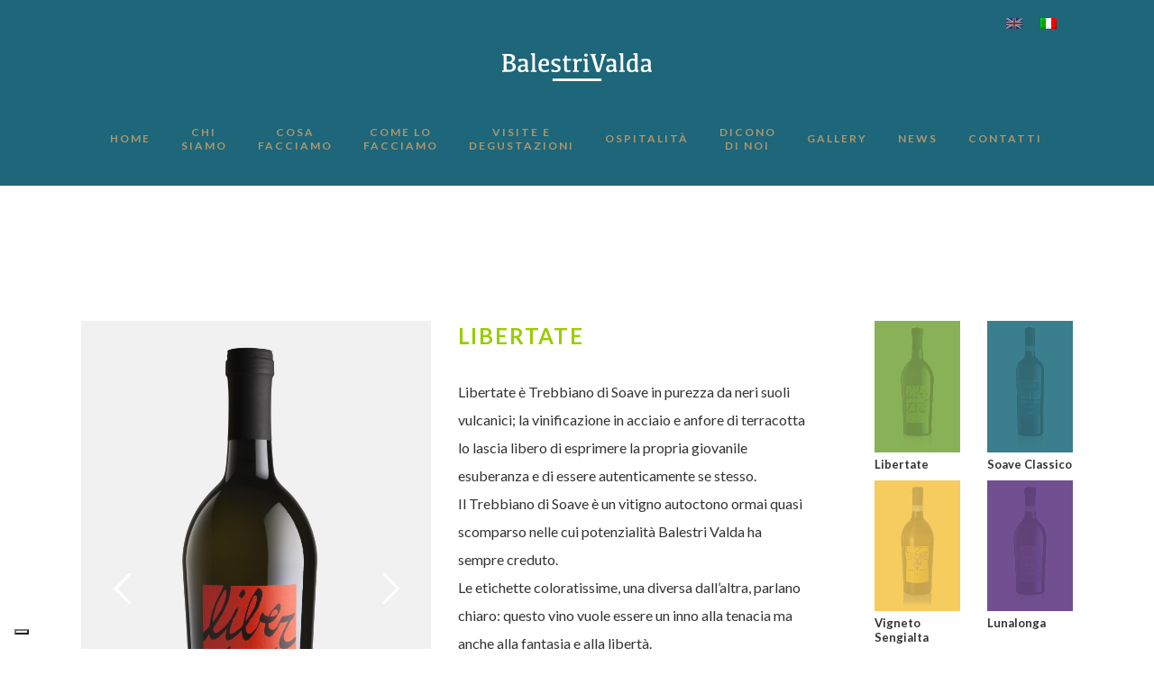

--- FILE ---
content_type: text/html; charset=UTF-8
request_url: https://vinibalestrivalda.com/it/vini/libertate/
body_size: 17761
content:
	<!DOCTYPE html>
<html lang="it-IT">
<head>
	<meta charset="UTF-8" />
	
				<meta name="viewport" content="width=device-width,initial-scale=1,user-scalable=no">
		            <link rel="shortcut icon" type="image/x-icon" href="https://vinibalestrivalda.com/wp-content/uploads/2018/12/balestri-fav.jpg">
            <link rel="apple-touch-icon" href="https://vinibalestrivalda.com/wp-content/uploads/2018/12/balestri-fav.jpg"/>
        
	<link rel="profile" href="https://gmpg.org/xfn/11" />
	<link rel="pingback" href="https://vinibalestrivalda.com/xmlrpc.php" />

	<meta name='robots' content='index, follow, max-image-preview:large, max-snippet:-1, max-video-preview:-1' />
<link rel="alternate" hreflang="en" href="https://vinibalestrivalda.com/en/wines/libertate/" />
<link rel="alternate" hreflang="it" href="https://vinibalestrivalda.com/it/vini/libertate/" />
<link rel="alternate" hreflang="x-default" href="https://vinibalestrivalda.com/it/vini/libertate/" />

	<!-- This site is optimized with the Yoast SEO plugin v20.2.1 - https://yoast.com/wordpress/plugins/seo/ -->
	<title>Libertate, Trebbiano di Soave - Vini Balestri Valda, Soave</title>
	<meta name="description" content="Libertate è Trebbiano di Soave in purezza da neri suoli vulcanici; la vinificazione in acciaio e anfore di terracotta lo lascia libero di esprimere la propria giovanile esuberanza e di essere autenticamente se stesso." />
	<link rel="canonical" href="https://vinibalestrivalda.com/it/vini/libertate/" />
	<meta property="og:locale" content="it_IT" />
	<meta property="og:type" content="article" />
	<meta property="og:title" content="Libertate, Trebbiano di Soave - Vini Balestri Valda, Soave" />
	<meta property="og:description" content="Libertate è Trebbiano di Soave in purezza da neri suoli vulcanici; la vinificazione in acciaio e anfore di terracotta lo lascia libero di esprimere la propria giovanile esuberanza e di essere autenticamente se stesso." />
	<meta property="og:url" content="https://vinibalestrivalda.com/it/vini/libertate/" />
	<meta property="og:site_name" content="Vini Balestri Valda, Soave" />
	<meta property="article:modified_time" content="2019-01-09T08:46:59+00:00" />
	<meta name="twitter:card" content="summary_large_image" />
	<meta name="twitter:label1" content="Tempo di lettura stimato" />
	<meta name="twitter:data1" content="3 minuti" />
	<script type="application/ld+json" class="yoast-schema-graph">{"@context":"https://schema.org","@graph":[{"@type":"WebPage","@id":"https://vinibalestrivalda.com/it/vini/libertate/","url":"https://vinibalestrivalda.com/it/vini/libertate/","name":"Libertate, Trebbiano di Soave - Vini Balestri Valda, Soave","isPartOf":{"@id":"https://vinibalestrivalda.com/it/#website"},"datePublished":"2018-11-28T17:08:15+00:00","dateModified":"2019-01-09T08:46:59+00:00","description":"Libertate è Trebbiano di Soave in purezza da neri suoli vulcanici; la vinificazione in acciaio e anfore di terracotta lo lascia libero di esprimere la propria giovanile esuberanza e di essere autenticamente se stesso.","breadcrumb":{"@id":"https://vinibalestrivalda.com/it/vini/libertate/#breadcrumb"},"inLanguage":"it-IT","potentialAction":[{"@type":"ReadAction","target":["https://vinibalestrivalda.com/it/vini/libertate/"]}]},{"@type":"BreadcrumbList","@id":"https://vinibalestrivalda.com/it/vini/libertate/#breadcrumb","itemListElement":[{"@type":"ListItem","position":1,"name":"Home","item":"https://vinibalestrivalda.com/it/"},{"@type":"ListItem","position":2,"name":"Vini","item":"https://vinibalestrivalda.com/it/vini/"},{"@type":"ListItem","position":3,"name":"Libertate"}]},{"@type":"WebSite","@id":"https://vinibalestrivalda.com/it/#website","url":"https://vinibalestrivalda.com/it/","name":"Vini Balestri Valda, Soave","description":"","potentialAction":[{"@type":"SearchAction","target":{"@type":"EntryPoint","urlTemplate":"https://vinibalestrivalda.com/it/?s={search_term_string}"},"query-input":"required name=search_term_string"}],"inLanguage":"it-IT"}]}</script>
	<!-- / Yoast SEO plugin. -->


<link rel='dns-prefetch' href='//cdn.iubenda.com' />
<link rel='dns-prefetch' href='//fonts.googleapis.com' />
<link rel="alternate" type="application/rss+xml" title="Vini Balestri Valda, Soave &raquo; Feed" href="https://vinibalestrivalda.com/it/feed/" />
<link rel="alternate" type="application/rss+xml" title="Vini Balestri Valda, Soave &raquo; Feed dei commenti" href="https://vinibalestrivalda.com/it/comments/feed/" />
<script type="text/javascript">
window._wpemojiSettings = {"baseUrl":"https:\/\/s.w.org\/images\/core\/emoji\/14.0.0\/72x72\/","ext":".png","svgUrl":"https:\/\/s.w.org\/images\/core\/emoji\/14.0.0\/svg\/","svgExt":".svg","source":{"concatemoji":"https:\/\/vinibalestrivalda.com\/wp-includes\/js\/wp-emoji-release.min.js?ver=6.1.1"}};
/*! This file is auto-generated */
!function(e,a,t){var n,r,o,i=a.createElement("canvas"),p=i.getContext&&i.getContext("2d");function s(e,t){var a=String.fromCharCode,e=(p.clearRect(0,0,i.width,i.height),p.fillText(a.apply(this,e),0,0),i.toDataURL());return p.clearRect(0,0,i.width,i.height),p.fillText(a.apply(this,t),0,0),e===i.toDataURL()}function c(e){var t=a.createElement("script");t.src=e,t.defer=t.type="text/javascript",a.getElementsByTagName("head")[0].appendChild(t)}for(o=Array("flag","emoji"),t.supports={everything:!0,everythingExceptFlag:!0},r=0;r<o.length;r++)t.supports[o[r]]=function(e){if(p&&p.fillText)switch(p.textBaseline="top",p.font="600 32px Arial",e){case"flag":return s([127987,65039,8205,9895,65039],[127987,65039,8203,9895,65039])?!1:!s([55356,56826,55356,56819],[55356,56826,8203,55356,56819])&&!s([55356,57332,56128,56423,56128,56418,56128,56421,56128,56430,56128,56423,56128,56447],[55356,57332,8203,56128,56423,8203,56128,56418,8203,56128,56421,8203,56128,56430,8203,56128,56423,8203,56128,56447]);case"emoji":return!s([129777,127995,8205,129778,127999],[129777,127995,8203,129778,127999])}return!1}(o[r]),t.supports.everything=t.supports.everything&&t.supports[o[r]],"flag"!==o[r]&&(t.supports.everythingExceptFlag=t.supports.everythingExceptFlag&&t.supports[o[r]]);t.supports.everythingExceptFlag=t.supports.everythingExceptFlag&&!t.supports.flag,t.DOMReady=!1,t.readyCallback=function(){t.DOMReady=!0},t.supports.everything||(n=function(){t.readyCallback()},a.addEventListener?(a.addEventListener("DOMContentLoaded",n,!1),e.addEventListener("load",n,!1)):(e.attachEvent("onload",n),a.attachEvent("onreadystatechange",function(){"complete"===a.readyState&&t.readyCallback()})),(e=t.source||{}).concatemoji?c(e.concatemoji):e.wpemoji&&e.twemoji&&(c(e.twemoji),c(e.wpemoji)))}(window,document,window._wpemojiSettings);
</script>
<style type="text/css">
img.wp-smiley,
img.emoji {
	display: inline !important;
	border: none !important;
	box-shadow: none !important;
	height: 1em !important;
	width: 1em !important;
	margin: 0 0.07em !important;
	vertical-align: -0.1em !important;
	background: none !important;
	padding: 0 !important;
}
</style>
	<link rel='stylesheet' id='sbi_styles-css' href='https://vinibalestrivalda.com/wp-content/plugins/instagram-feed/css/sbi-styles.min.css?ver=6.2.1' type='text/css' media='all' />
<link rel='stylesheet' id='wp-block-library-css' href='https://vinibalestrivalda.com/wp-includes/css/dist/block-library/style.min.css?ver=6.1.1' type='text/css' media='all' />
<link rel='stylesheet' id='classic-theme-styles-css' href='https://vinibalestrivalda.com/wp-includes/css/classic-themes.min.css?ver=1' type='text/css' media='all' />
<style id='global-styles-inline-css' type='text/css'>
body{--wp--preset--color--black: #000000;--wp--preset--color--cyan-bluish-gray: #abb8c3;--wp--preset--color--white: #ffffff;--wp--preset--color--pale-pink: #f78da7;--wp--preset--color--vivid-red: #cf2e2e;--wp--preset--color--luminous-vivid-orange: #ff6900;--wp--preset--color--luminous-vivid-amber: #fcb900;--wp--preset--color--light-green-cyan: #7bdcb5;--wp--preset--color--vivid-green-cyan: #00d084;--wp--preset--color--pale-cyan-blue: #8ed1fc;--wp--preset--color--vivid-cyan-blue: #0693e3;--wp--preset--color--vivid-purple: #9b51e0;--wp--preset--gradient--vivid-cyan-blue-to-vivid-purple: linear-gradient(135deg,rgba(6,147,227,1) 0%,rgb(155,81,224) 100%);--wp--preset--gradient--light-green-cyan-to-vivid-green-cyan: linear-gradient(135deg,rgb(122,220,180) 0%,rgb(0,208,130) 100%);--wp--preset--gradient--luminous-vivid-amber-to-luminous-vivid-orange: linear-gradient(135deg,rgba(252,185,0,1) 0%,rgba(255,105,0,1) 100%);--wp--preset--gradient--luminous-vivid-orange-to-vivid-red: linear-gradient(135deg,rgba(255,105,0,1) 0%,rgb(207,46,46) 100%);--wp--preset--gradient--very-light-gray-to-cyan-bluish-gray: linear-gradient(135deg,rgb(238,238,238) 0%,rgb(169,184,195) 100%);--wp--preset--gradient--cool-to-warm-spectrum: linear-gradient(135deg,rgb(74,234,220) 0%,rgb(151,120,209) 20%,rgb(207,42,186) 40%,rgb(238,44,130) 60%,rgb(251,105,98) 80%,rgb(254,248,76) 100%);--wp--preset--gradient--blush-light-purple: linear-gradient(135deg,rgb(255,206,236) 0%,rgb(152,150,240) 100%);--wp--preset--gradient--blush-bordeaux: linear-gradient(135deg,rgb(254,205,165) 0%,rgb(254,45,45) 50%,rgb(107,0,62) 100%);--wp--preset--gradient--luminous-dusk: linear-gradient(135deg,rgb(255,203,112) 0%,rgb(199,81,192) 50%,rgb(65,88,208) 100%);--wp--preset--gradient--pale-ocean: linear-gradient(135deg,rgb(255,245,203) 0%,rgb(182,227,212) 50%,rgb(51,167,181) 100%);--wp--preset--gradient--electric-grass: linear-gradient(135deg,rgb(202,248,128) 0%,rgb(113,206,126) 100%);--wp--preset--gradient--midnight: linear-gradient(135deg,rgb(2,3,129) 0%,rgb(40,116,252) 100%);--wp--preset--duotone--dark-grayscale: url('#wp-duotone-dark-grayscale');--wp--preset--duotone--grayscale: url('#wp-duotone-grayscale');--wp--preset--duotone--purple-yellow: url('#wp-duotone-purple-yellow');--wp--preset--duotone--blue-red: url('#wp-duotone-blue-red');--wp--preset--duotone--midnight: url('#wp-duotone-midnight');--wp--preset--duotone--magenta-yellow: url('#wp-duotone-magenta-yellow');--wp--preset--duotone--purple-green: url('#wp-duotone-purple-green');--wp--preset--duotone--blue-orange: url('#wp-duotone-blue-orange');--wp--preset--font-size--small: 13px;--wp--preset--font-size--medium: 20px;--wp--preset--font-size--large: 36px;--wp--preset--font-size--x-large: 42px;--wp--preset--spacing--20: 0.44rem;--wp--preset--spacing--30: 0.67rem;--wp--preset--spacing--40: 1rem;--wp--preset--spacing--50: 1.5rem;--wp--preset--spacing--60: 2.25rem;--wp--preset--spacing--70: 3.38rem;--wp--preset--spacing--80: 5.06rem;}:where(.is-layout-flex){gap: 0.5em;}body .is-layout-flow > .alignleft{float: left;margin-inline-start: 0;margin-inline-end: 2em;}body .is-layout-flow > .alignright{float: right;margin-inline-start: 2em;margin-inline-end: 0;}body .is-layout-flow > .aligncenter{margin-left: auto !important;margin-right: auto !important;}body .is-layout-constrained > .alignleft{float: left;margin-inline-start: 0;margin-inline-end: 2em;}body .is-layout-constrained > .alignright{float: right;margin-inline-start: 2em;margin-inline-end: 0;}body .is-layout-constrained > .aligncenter{margin-left: auto !important;margin-right: auto !important;}body .is-layout-constrained > :where(:not(.alignleft):not(.alignright):not(.alignfull)){max-width: var(--wp--style--global--content-size);margin-left: auto !important;margin-right: auto !important;}body .is-layout-constrained > .alignwide{max-width: var(--wp--style--global--wide-size);}body .is-layout-flex{display: flex;}body .is-layout-flex{flex-wrap: wrap;align-items: center;}body .is-layout-flex > *{margin: 0;}:where(.wp-block-columns.is-layout-flex){gap: 2em;}.has-black-color{color: var(--wp--preset--color--black) !important;}.has-cyan-bluish-gray-color{color: var(--wp--preset--color--cyan-bluish-gray) !important;}.has-white-color{color: var(--wp--preset--color--white) !important;}.has-pale-pink-color{color: var(--wp--preset--color--pale-pink) !important;}.has-vivid-red-color{color: var(--wp--preset--color--vivid-red) !important;}.has-luminous-vivid-orange-color{color: var(--wp--preset--color--luminous-vivid-orange) !important;}.has-luminous-vivid-amber-color{color: var(--wp--preset--color--luminous-vivid-amber) !important;}.has-light-green-cyan-color{color: var(--wp--preset--color--light-green-cyan) !important;}.has-vivid-green-cyan-color{color: var(--wp--preset--color--vivid-green-cyan) !important;}.has-pale-cyan-blue-color{color: var(--wp--preset--color--pale-cyan-blue) !important;}.has-vivid-cyan-blue-color{color: var(--wp--preset--color--vivid-cyan-blue) !important;}.has-vivid-purple-color{color: var(--wp--preset--color--vivid-purple) !important;}.has-black-background-color{background-color: var(--wp--preset--color--black) !important;}.has-cyan-bluish-gray-background-color{background-color: var(--wp--preset--color--cyan-bluish-gray) !important;}.has-white-background-color{background-color: var(--wp--preset--color--white) !important;}.has-pale-pink-background-color{background-color: var(--wp--preset--color--pale-pink) !important;}.has-vivid-red-background-color{background-color: var(--wp--preset--color--vivid-red) !important;}.has-luminous-vivid-orange-background-color{background-color: var(--wp--preset--color--luminous-vivid-orange) !important;}.has-luminous-vivid-amber-background-color{background-color: var(--wp--preset--color--luminous-vivid-amber) !important;}.has-light-green-cyan-background-color{background-color: var(--wp--preset--color--light-green-cyan) !important;}.has-vivid-green-cyan-background-color{background-color: var(--wp--preset--color--vivid-green-cyan) !important;}.has-pale-cyan-blue-background-color{background-color: var(--wp--preset--color--pale-cyan-blue) !important;}.has-vivid-cyan-blue-background-color{background-color: var(--wp--preset--color--vivid-cyan-blue) !important;}.has-vivid-purple-background-color{background-color: var(--wp--preset--color--vivid-purple) !important;}.has-black-border-color{border-color: var(--wp--preset--color--black) !important;}.has-cyan-bluish-gray-border-color{border-color: var(--wp--preset--color--cyan-bluish-gray) !important;}.has-white-border-color{border-color: var(--wp--preset--color--white) !important;}.has-pale-pink-border-color{border-color: var(--wp--preset--color--pale-pink) !important;}.has-vivid-red-border-color{border-color: var(--wp--preset--color--vivid-red) !important;}.has-luminous-vivid-orange-border-color{border-color: var(--wp--preset--color--luminous-vivid-orange) !important;}.has-luminous-vivid-amber-border-color{border-color: var(--wp--preset--color--luminous-vivid-amber) !important;}.has-light-green-cyan-border-color{border-color: var(--wp--preset--color--light-green-cyan) !important;}.has-vivid-green-cyan-border-color{border-color: var(--wp--preset--color--vivid-green-cyan) !important;}.has-pale-cyan-blue-border-color{border-color: var(--wp--preset--color--pale-cyan-blue) !important;}.has-vivid-cyan-blue-border-color{border-color: var(--wp--preset--color--vivid-cyan-blue) !important;}.has-vivid-purple-border-color{border-color: var(--wp--preset--color--vivid-purple) !important;}.has-vivid-cyan-blue-to-vivid-purple-gradient-background{background: var(--wp--preset--gradient--vivid-cyan-blue-to-vivid-purple) !important;}.has-light-green-cyan-to-vivid-green-cyan-gradient-background{background: var(--wp--preset--gradient--light-green-cyan-to-vivid-green-cyan) !important;}.has-luminous-vivid-amber-to-luminous-vivid-orange-gradient-background{background: var(--wp--preset--gradient--luminous-vivid-amber-to-luminous-vivid-orange) !important;}.has-luminous-vivid-orange-to-vivid-red-gradient-background{background: var(--wp--preset--gradient--luminous-vivid-orange-to-vivid-red) !important;}.has-very-light-gray-to-cyan-bluish-gray-gradient-background{background: var(--wp--preset--gradient--very-light-gray-to-cyan-bluish-gray) !important;}.has-cool-to-warm-spectrum-gradient-background{background: var(--wp--preset--gradient--cool-to-warm-spectrum) !important;}.has-blush-light-purple-gradient-background{background: var(--wp--preset--gradient--blush-light-purple) !important;}.has-blush-bordeaux-gradient-background{background: var(--wp--preset--gradient--blush-bordeaux) !important;}.has-luminous-dusk-gradient-background{background: var(--wp--preset--gradient--luminous-dusk) !important;}.has-pale-ocean-gradient-background{background: var(--wp--preset--gradient--pale-ocean) !important;}.has-electric-grass-gradient-background{background: var(--wp--preset--gradient--electric-grass) !important;}.has-midnight-gradient-background{background: var(--wp--preset--gradient--midnight) !important;}.has-small-font-size{font-size: var(--wp--preset--font-size--small) !important;}.has-medium-font-size{font-size: var(--wp--preset--font-size--medium) !important;}.has-large-font-size{font-size: var(--wp--preset--font-size--large) !important;}.has-x-large-font-size{font-size: var(--wp--preset--font-size--x-large) !important;}
.wp-block-navigation a:where(:not(.wp-element-button)){color: inherit;}
:where(.wp-block-columns.is-layout-flex){gap: 2em;}
.wp-block-pullquote{font-size: 1.5em;line-height: 1.6;}
</style>
<link rel='stylesheet' id='contact-form-7-css' href='https://vinibalestrivalda.com/wp-content/plugins/contact-form-7/includes/css/styles.css?ver=5.7.4' type='text/css' media='all' />
<link rel='stylesheet' id='same-category-posts-css' href='https://vinibalestrivalda.com/wp-content/plugins/same-category-posts/same-category-posts.css?ver=6.1.1' type='text/css' media='all' />
<link rel='stylesheet' id='wpml-blocks-css' href='https://vinibalestrivalda.com/wp-content/plugins/sitepress-multilingual-cms/dist/css/blocks/styles.css?ver=4.6.0' type='text/css' media='all' />
<link rel='stylesheet' id='wpml-legacy-horizontal-list-0-css' href='//vinibalestrivalda.com/wp-content/plugins/sitepress-multilingual-cms/templates/language-switchers/legacy-list-horizontal/style.min.css?ver=1' type='text/css' media='all' />
<link rel='stylesheet' id='mediaelement-css' href='https://vinibalestrivalda.com/wp-includes/js/mediaelement/mediaelementplayer-legacy.min.css?ver=4.2.17' type='text/css' media='all' />
<link rel='stylesheet' id='wp-mediaelement-css' href='https://vinibalestrivalda.com/wp-includes/js/mediaelement/wp-mediaelement.min.css?ver=6.1.1' type='text/css' media='all' />
<link rel='stylesheet' id='bridge-default-style-css' href='https://vinibalestrivalda.com/wp-content/themes/bridge/style.css?ver=6.1.1' type='text/css' media='all' />
<link rel='stylesheet' id='bridge-qode-font_awesome-css' href='https://vinibalestrivalda.com/wp-content/themes/bridge/css/font-awesome/css/font-awesome.min.css?ver=6.1.1' type='text/css' media='all' />
<link rel='stylesheet' id='bridge-qode-font_elegant-css' href='https://vinibalestrivalda.com/wp-content/themes/bridge/css/elegant-icons/style.min.css?ver=6.1.1' type='text/css' media='all' />
<link rel='stylesheet' id='bridge-qode-linea_icons-css' href='https://vinibalestrivalda.com/wp-content/themes/bridge/css/linea-icons/style.css?ver=6.1.1' type='text/css' media='all' />
<link rel='stylesheet' id='bridge-qode-dripicons-css' href='https://vinibalestrivalda.com/wp-content/themes/bridge/css/dripicons/dripicons.css?ver=6.1.1' type='text/css' media='all' />
<link rel='stylesheet' id='bridge-qode-kiko-css' href='https://vinibalestrivalda.com/wp-content/themes/bridge/css/kiko/kiko-all.css?ver=6.1.1' type='text/css' media='all' />
<link rel='stylesheet' id='bridge-qode-font_awesome_5-css' href='https://vinibalestrivalda.com/wp-content/themes/bridge/css/font-awesome-5/css/font-awesome-5.min.css?ver=6.1.1' type='text/css' media='all' />
<link rel='stylesheet' id='bridge-stylesheet-css' href='https://vinibalestrivalda.com/wp-content/themes/bridge/css/stylesheet.min.css?ver=6.1.1' type='text/css' media='all' />
<style id='bridge-stylesheet-inline-css' type='text/css'>
   .page-id-1485.disabled_footer_top .footer_top_holder, .page-id-1485.disabled_footer_bottom .footer_bottom_holder { display: none;}


</style>
<link rel='stylesheet' id='bridge-print-css' href='https://vinibalestrivalda.com/wp-content/themes/bridge/css/print.css?ver=6.1.1' type='text/css' media='all' />
<link rel='stylesheet' id='bridge-style-dynamic-css' href='https://vinibalestrivalda.com/wp-content/themes/bridge/css/style_dynamic_callback.php?ver=6.1.1' type='text/css' media='all' />
<link rel='stylesheet' id='bridge-responsive-css' href='https://vinibalestrivalda.com/wp-content/themes/bridge/css/responsive.min.css?ver=6.1.1' type='text/css' media='all' />
<link rel='stylesheet' id='bridge-style-dynamic-responsive-css' href='https://vinibalestrivalda.com/wp-content/themes/bridge/css/style_dynamic_responsive_callback.php?ver=6.1.1' type='text/css' media='all' />
<link rel='stylesheet' id='js_composer_front-css' href='https://vinibalestrivalda.com/wp-content/plugins/js_composer/assets/css/js_composer.min.css?ver=7.5' type='text/css' media='all' />
<link rel='stylesheet' id='bridge-style-handle-google-fonts-css' href='https://fonts.googleapis.com/css?family=Raleway%3A100%2C200%2C300%2C400%2C500%2C600%2C700%2C800%2C900%2C100italic%2C300italic%2C400italic%2C700italic%7CPlayfair+Display%3A100%2C200%2C300%2C400%2C500%2C600%2C700%2C800%2C900%2C100italic%2C300italic%2C400italic%2C700italic%7CLato%3A100%2C200%2C300%2C400%2C500%2C600%2C700%2C800%2C900%2C100italic%2C300italic%2C400italic%2C700italic&#038;subset=latin%2Clatin-ext&#038;ver=1.0.0' type='text/css' media='all' />
<link rel='stylesheet' id='bridge-core-dashboard-style-css' href='https://vinibalestrivalda.com/wp-content/plugins/bridge-core/modules/core-dashboard/assets/css/core-dashboard.min.css?ver=6.1.1' type='text/css' media='all' />
<link rel='stylesheet' id='childstyle-css' href='https://vinibalestrivalda.com/wp-content/themes/balestri-valda-scintille-2018/style.css?ver=6.1.1' type='text/css' media='all' />
<link rel='stylesheet' id='css-1-css' href='https://vinibalestrivalda.com/wp-content/themes/balestri-valda-scintille-2018/css/css-1.css?ver=6.1.1' type='text/css' media='all' />
<link rel='stylesheet' id='bsf-Defaults-css' href='https://vinibalestrivalda.com/wp-content/uploads/smile_fonts/Defaults/Defaults.css?ver=3.19.14' type='text/css' media='all' />
</script>
<script  type="text/javascript" class=" _iub_cs_skip" type='text/javascript' id='iubenda-head-inline-scripts-0'>

var _iub = _iub || [];
_iub.csConfiguration = {"askConsentAtCookiePolicyUpdate":true,"ccpaAcknowledgeOnDisplay":true,"ccpaApplies":true,"consentOnContinuedBrowsing":false,"countryDetection":true,"enableCcpa":true,"enableLgpd":true,"floatingPreferencesButtonDisplay":"bottom-left","invalidateConsentWithoutLog":true,"lgpdAppliesGlobally":false,"perPurposeConsent":true,"siteId":2872934,"whitelabel":false,"cookiePolicyId":73214898,"lang":"it","cookiePolicyUrl":"https://vinibalestrivalda.com/it/privacy-policy/","privacyPolicyUrl":"https://vinibalestrivalda.com/it/privacy-policy/", "banner":{ "acceptButtonColor":"#FFD141","acceptButtonDisplay":true,"closeButtonDisplay":false,"customizeButtonDisplay":true,"explicitWithdrawal":true,"listPurposes":true,"position":"bottom","rejectButtonColor":"#FFD141","rejectButtonDisplay":true }};
</script>
<script  type="text/javascript" class=" _iub_cs_skip" type='text/javascript' src='//cdn.iubenda.com/cs/ccpa/stub.js?ver=3.5.9' id='iubenda-head-scripts-0-js'></script>
<script  type="text/javascript" charset="UTF-8" async="" class=" _iub_cs_skip" type='text/javascript' src='//cdn.iubenda.com/cs/iubenda_cs.js?ver=3.5.9' id='iubenda-head-scripts-1-js'></script>
<script type='text/javascript' src='https://vinibalestrivalda.com/wp-includes/js/jquery/jquery.min.js?ver=3.6.1' id='jquery-core-js'></script>
<script type='text/javascript' src='https://vinibalestrivalda.com/wp-includes/js/jquery/jquery-migrate.min.js?ver=3.3.2' id='jquery-migrate-js'></script>
<script type='text/javascript' src='https://vinibalestrivalda.com/wp-content/plugins/revslider/public/assets/js/rbtools.min.js?ver=6.6.20' async id='tp-tools-js'></script>
<script type='text/javascript' src='https://vinibalestrivalda.com/wp-content/plugins/revslider/public/assets/js/rs6.min.js?ver=6.6.20' async id='revmin-js'></script>
<script type='text/javascript' src='https://vinibalestrivalda.com/wp-content/themes/balestri-valda-scintille-2018/js/jquery.pin.min.js?ver=6.1.1' id='pin-js-js'></script>
<script></script><link rel="https://api.w.org/" href="https://vinibalestrivalda.com/it/wp-json/" /><link rel="alternate" type="application/json" href="https://vinibalestrivalda.com/it/wp-json/wp/v2/pages/1485" /><link rel="EditURI" type="application/rsd+xml" title="RSD" href="https://vinibalestrivalda.com/xmlrpc.php?rsd" />
<link rel="wlwmanifest" type="application/wlwmanifest+xml" href="https://vinibalestrivalda.com/wp-includes/wlwmanifest.xml" />
<meta name="generator" content="WordPress 6.1.1" />
<link rel='shortlink' href='https://vinibalestrivalda.com/it/?p=1485' />
<link rel="alternate" type="application/json+oembed" href="https://vinibalestrivalda.com/it/wp-json/oembed/1.0/embed?url=https%3A%2F%2Fvinibalestrivalda.com%2Fit%2Fvini%2Flibertate%2F" />
<link rel="alternate" type="text/xml+oembed" href="https://vinibalestrivalda.com/it/wp-json/oembed/1.0/embed?url=https%3A%2F%2Fvinibalestrivalda.com%2Fit%2Fvini%2Flibertate%2F&#038;format=xml" />
<meta name="generator" content="WPML ver:4.6.0 stt:1,27;" />

<!-- Google Tag Manager -->
<script>(function(w,d,s,l,i){w[l]=w[l]||[];w[l].push({'gtm.start':
new Date().getTime(),event:'gtm.js'});var f=d.getElementsByTagName(s)[0],
j=d.createElement(s),dl=l!='dataLayer'?'&l='+l:'';j.async=true;j.src=
'https://www.googletagmanager.com/gtm.js?id='+i+dl;f.parentNode.insertBefore(j,f);
})(window,document,'script','dataLayer','GTM-W58TT7J');</script>
<!-- End Google Tag Manager -->

<meta name="generator" content="Powered by WPBakery Page Builder - drag and drop page builder for WordPress."/>
<meta name="generator" content="Powered by Slider Revolution 6.6.20 - responsive, Mobile-Friendly Slider Plugin for WordPress with comfortable drag and drop interface." />
<script>function setREVStartSize(e){
			//window.requestAnimationFrame(function() {
				window.RSIW = window.RSIW===undefined ? window.innerWidth : window.RSIW;
				window.RSIH = window.RSIH===undefined ? window.innerHeight : window.RSIH;
				try {
					var pw = document.getElementById(e.c).parentNode.offsetWidth,
						newh;
					pw = pw===0 || isNaN(pw) || (e.l=="fullwidth" || e.layout=="fullwidth") ? window.RSIW : pw;
					e.tabw = e.tabw===undefined ? 0 : parseInt(e.tabw);
					e.thumbw = e.thumbw===undefined ? 0 : parseInt(e.thumbw);
					e.tabh = e.tabh===undefined ? 0 : parseInt(e.tabh);
					e.thumbh = e.thumbh===undefined ? 0 : parseInt(e.thumbh);
					e.tabhide = e.tabhide===undefined ? 0 : parseInt(e.tabhide);
					e.thumbhide = e.thumbhide===undefined ? 0 : parseInt(e.thumbhide);
					e.mh = e.mh===undefined || e.mh=="" || e.mh==="auto" ? 0 : parseInt(e.mh,0);
					if(e.layout==="fullscreen" || e.l==="fullscreen")
						newh = Math.max(e.mh,window.RSIH);
					else{
						e.gw = Array.isArray(e.gw) ? e.gw : [e.gw];
						for (var i in e.rl) if (e.gw[i]===undefined || e.gw[i]===0) e.gw[i] = e.gw[i-1];
						e.gh = e.el===undefined || e.el==="" || (Array.isArray(e.el) && e.el.length==0)? e.gh : e.el;
						e.gh = Array.isArray(e.gh) ? e.gh : [e.gh];
						for (var i in e.rl) if (e.gh[i]===undefined || e.gh[i]===0) e.gh[i] = e.gh[i-1];
											
						var nl = new Array(e.rl.length),
							ix = 0,
							sl;
						e.tabw = e.tabhide>=pw ? 0 : e.tabw;
						e.thumbw = e.thumbhide>=pw ? 0 : e.thumbw;
						e.tabh = e.tabhide>=pw ? 0 : e.tabh;
						e.thumbh = e.thumbhide>=pw ? 0 : e.thumbh;
						for (var i in e.rl) nl[i] = e.rl[i]<window.RSIW ? 0 : e.rl[i];
						sl = nl[0];
						for (var i in nl) if (sl>nl[i] && nl[i]>0) { sl = nl[i]; ix=i;}
						var m = pw>(e.gw[ix]+e.tabw+e.thumbw) ? 1 : (pw-(e.tabw+e.thumbw)) / (e.gw[ix]);
						newh =  (e.gh[ix] * m) + (e.tabh + e.thumbh);
					}
					var el = document.getElementById(e.c);
					if (el!==null && el) el.style.height = newh+"px";
					el = document.getElementById(e.c+"_wrapper");
					if (el!==null && el) {
						el.style.height = newh+"px";
						el.style.display = "block";
					}
				} catch(e){
					console.log("Failure at Presize of Slider:" + e)
				}
			//});
		  };</script>
<style type="text/css" data-type="vc_shortcodes-custom-css">.vc_custom_1544697580009{padding-top: 150px !important;padding-bottom: 0px !important;background-position: 0 0 !important;background-repeat: no-repeat !important;}.vc_custom_1544630057072{margin-bottom: 0px !important;}</style><noscript><style> .wpb_animate_when_almost_visible { opacity: 1; }</style></noscript></head>

<body class="page-template-default page page-id-1485 page-child parent-pageid-2393 bridge-core-3.1.4  qode-title-hidden qode-child-theme-ver-1.0.0 qode-theme-ver-30.8.8.6 qode-theme-bridge qode_header_in_grid qode-wpml-enabled wpb-js-composer js-comp-ver-7.5 vc_responsive" itemscope itemtype="http://schema.org/WebPage">


<svg xmlns="http://www.w3.org/2000/svg" viewBox="0 0 0 0" width="0" height="0" focusable="false" role="none" style="visibility: hidden; position: absolute; left: -9999px; overflow: hidden;" ><defs><filter id="wp-duotone-dark-grayscale"><feColorMatrix color-interpolation-filters="sRGB" type="matrix" values=" .299 .587 .114 0 0 .299 .587 .114 0 0 .299 .587 .114 0 0 .299 .587 .114 0 0 " /><feComponentTransfer color-interpolation-filters="sRGB" ><feFuncR type="table" tableValues="0 0.49803921568627" /><feFuncG type="table" tableValues="0 0.49803921568627" /><feFuncB type="table" tableValues="0 0.49803921568627" /><feFuncA type="table" tableValues="1 1" /></feComponentTransfer><feComposite in2="SourceGraphic" operator="in" /></filter></defs></svg><svg xmlns="http://www.w3.org/2000/svg" viewBox="0 0 0 0" width="0" height="0" focusable="false" role="none" style="visibility: hidden; position: absolute; left: -9999px; overflow: hidden;" ><defs><filter id="wp-duotone-grayscale"><feColorMatrix color-interpolation-filters="sRGB" type="matrix" values=" .299 .587 .114 0 0 .299 .587 .114 0 0 .299 .587 .114 0 0 .299 .587 .114 0 0 " /><feComponentTransfer color-interpolation-filters="sRGB" ><feFuncR type="table" tableValues="0 1" /><feFuncG type="table" tableValues="0 1" /><feFuncB type="table" tableValues="0 1" /><feFuncA type="table" tableValues="1 1" /></feComponentTransfer><feComposite in2="SourceGraphic" operator="in" /></filter></defs></svg><svg xmlns="http://www.w3.org/2000/svg" viewBox="0 0 0 0" width="0" height="0" focusable="false" role="none" style="visibility: hidden; position: absolute; left: -9999px; overflow: hidden;" ><defs><filter id="wp-duotone-purple-yellow"><feColorMatrix color-interpolation-filters="sRGB" type="matrix" values=" .299 .587 .114 0 0 .299 .587 .114 0 0 .299 .587 .114 0 0 .299 .587 .114 0 0 " /><feComponentTransfer color-interpolation-filters="sRGB" ><feFuncR type="table" tableValues="0.54901960784314 0.98823529411765" /><feFuncG type="table" tableValues="0 1" /><feFuncB type="table" tableValues="0.71764705882353 0.25490196078431" /><feFuncA type="table" tableValues="1 1" /></feComponentTransfer><feComposite in2="SourceGraphic" operator="in" /></filter></defs></svg><svg xmlns="http://www.w3.org/2000/svg" viewBox="0 0 0 0" width="0" height="0" focusable="false" role="none" style="visibility: hidden; position: absolute; left: -9999px; overflow: hidden;" ><defs><filter id="wp-duotone-blue-red"><feColorMatrix color-interpolation-filters="sRGB" type="matrix" values=" .299 .587 .114 0 0 .299 .587 .114 0 0 .299 .587 .114 0 0 .299 .587 .114 0 0 " /><feComponentTransfer color-interpolation-filters="sRGB" ><feFuncR type="table" tableValues="0 1" /><feFuncG type="table" tableValues="0 0.27843137254902" /><feFuncB type="table" tableValues="0.5921568627451 0.27843137254902" /><feFuncA type="table" tableValues="1 1" /></feComponentTransfer><feComposite in2="SourceGraphic" operator="in" /></filter></defs></svg><svg xmlns="http://www.w3.org/2000/svg" viewBox="0 0 0 0" width="0" height="0" focusable="false" role="none" style="visibility: hidden; position: absolute; left: -9999px; overflow: hidden;" ><defs><filter id="wp-duotone-midnight"><feColorMatrix color-interpolation-filters="sRGB" type="matrix" values=" .299 .587 .114 0 0 .299 .587 .114 0 0 .299 .587 .114 0 0 .299 .587 .114 0 0 " /><feComponentTransfer color-interpolation-filters="sRGB" ><feFuncR type="table" tableValues="0 0" /><feFuncG type="table" tableValues="0 0.64705882352941" /><feFuncB type="table" tableValues="0 1" /><feFuncA type="table" tableValues="1 1" /></feComponentTransfer><feComposite in2="SourceGraphic" operator="in" /></filter></defs></svg><svg xmlns="http://www.w3.org/2000/svg" viewBox="0 0 0 0" width="0" height="0" focusable="false" role="none" style="visibility: hidden; position: absolute; left: -9999px; overflow: hidden;" ><defs><filter id="wp-duotone-magenta-yellow"><feColorMatrix color-interpolation-filters="sRGB" type="matrix" values=" .299 .587 .114 0 0 .299 .587 .114 0 0 .299 .587 .114 0 0 .299 .587 .114 0 0 " /><feComponentTransfer color-interpolation-filters="sRGB" ><feFuncR type="table" tableValues="0.78039215686275 1" /><feFuncG type="table" tableValues="0 0.94901960784314" /><feFuncB type="table" tableValues="0.35294117647059 0.47058823529412" /><feFuncA type="table" tableValues="1 1" /></feComponentTransfer><feComposite in2="SourceGraphic" operator="in" /></filter></defs></svg><svg xmlns="http://www.w3.org/2000/svg" viewBox="0 0 0 0" width="0" height="0" focusable="false" role="none" style="visibility: hidden; position: absolute; left: -9999px; overflow: hidden;" ><defs><filter id="wp-duotone-purple-green"><feColorMatrix color-interpolation-filters="sRGB" type="matrix" values=" .299 .587 .114 0 0 .299 .587 .114 0 0 .299 .587 .114 0 0 .299 .587 .114 0 0 " /><feComponentTransfer color-interpolation-filters="sRGB" ><feFuncR type="table" tableValues="0.65098039215686 0.40392156862745" /><feFuncG type="table" tableValues="0 1" /><feFuncB type="table" tableValues="0.44705882352941 0.4" /><feFuncA type="table" tableValues="1 1" /></feComponentTransfer><feComposite in2="SourceGraphic" operator="in" /></filter></defs></svg><svg xmlns="http://www.w3.org/2000/svg" viewBox="0 0 0 0" width="0" height="0" focusable="false" role="none" style="visibility: hidden; position: absolute; left: -9999px; overflow: hidden;" ><defs><filter id="wp-duotone-blue-orange"><feColorMatrix color-interpolation-filters="sRGB" type="matrix" values=" .299 .587 .114 0 0 .299 .587 .114 0 0 .299 .587 .114 0 0 .299 .587 .114 0 0 " /><feComponentTransfer color-interpolation-filters="sRGB" ><feFuncR type="table" tableValues="0.098039215686275 1" /><feFuncG type="table" tableValues="0 0.66274509803922" /><feFuncB type="table" tableValues="0.84705882352941 0.41960784313725" /><feFuncA type="table" tableValues="1 1" /></feComponentTransfer><feComposite in2="SourceGraphic" operator="in" /></filter></defs></svg>

<div class="wrapper">
	<div class="wrapper_inner">

    
		<!-- Google Analytics start -->
				<!-- Google Analytics end -->

		
	<header class=" has_top centered_logo scroll_header_top_area  regular page_header">
    <div class="header_inner clearfix">
                <div class="header_top_bottom_holder">
            	<div class="header_top clearfix" style='' >
				<div class="container">
			<div class="container_inner clearfix">
														<div class="left">
						<div class="inner">
													</div>
					</div>
					<div class="right">
						<div class="inner">
							<div class="header-widget widget_icl_lang_sel_widget header-right-widget">
<div class="wpml-ls-sidebars-header_right wpml-ls wpml-ls-legacy-list-horizontal">
	<ul><li class="wpml-ls-slot-header_right wpml-ls-item wpml-ls-item-en wpml-ls-first-item wpml-ls-item-legacy-list-horizontal">
				<a href="https://vinibalestrivalda.com/en/wines/libertate/" class="wpml-ls-link">
                                <img
            class="wpml-ls-flag"
            src="https://vinibalestrivalda.com/wp-content/plugins/sitepress-multilingual-cms/res/flags/en.png"
            alt="Inglese"
            
            
    /></a>
			</li><li class="wpml-ls-slot-header_right wpml-ls-item wpml-ls-item-it wpml-ls-current-language wpml-ls-last-item wpml-ls-item-legacy-list-horizontal">
				<a href="https://vinibalestrivalda.com/it/vini/libertate/" class="wpml-ls-link">
                                <img
            class="wpml-ls-flag"
            src="https://vinibalestrivalda.com/wp-content/plugins/sitepress-multilingual-cms/res/flags/it.png"
            alt="Italiano"
            
            
    /></a>
			</li></ul>
</div>
</div>						</div>
					</div>
													</div>
		</div>
		</div>

            <div class="header_bottom clearfix" style='' >
                                <div class="container">
                    <div class="container_inner clearfix">
                                                    
                            <div class="header_inner_left">
                                									<div class="mobile_menu_button">
		<span>
			<i class="qode_icon_font_awesome fa fa-bars " ></i>		</span>
	</div>
                                <div class="logo_wrapper" >
	<div class="q_logo">
		<a itemprop="url" href="https://vinibalestrivalda.com/it/" >
             <img itemprop="image" class="normal" src="https://vinibalestrivalda.com/wp-content/uploads/2018/12/vini-balestri-valda-1.png" alt="Logo"> 			 <img itemprop="image" class="light" src="https://vinibalestrivalda.com/wp-content/uploads/2018/12/vini-balestri-valda-1.png" alt="Logo"/> 			 <img itemprop="image" class="dark" src="https://vinibalestrivalda.com/wp-content/uploads/2018/12/vini-balestri-valda-1.png" alt="Logo"/> 			 <img itemprop="image" class="sticky" src="https://vinibalestrivalda.com/wp-content/uploads/2018/12/vini-balestri-valda-1.png" alt="Logo"/> 			 <img itemprop="image" class="mobile" src="https://vinibalestrivalda.com/wp-content/uploads/2019/01/vini-balestri-valda-m.png" alt="Logo"/> 					</a>
	</div>
	</div>                                                            </div>
                                
                                
                                <nav class="main_menu drop_down center">
                                    <ul id="menu-principale" class=""><li id="nav-menu-item-1847" class="menu-item menu-item-type-post_type menu-item-object-page menu-item-home  narrow"><a href="https://vinibalestrivalda.com/it/" class=""><i class="menu_icon blank fa"></i><span>Home</span><span class="plus"></span></a></li>
<li id="nav-menu-item-1848" class="menu-item menu-item-type-post_type menu-item-object-page  narrow"><a href="https://vinibalestrivalda.com/it/chi-siamo/" class=""><i class="menu_icon blank fa"></i><span>Chi<br />siamo</span><span class="plus"></span></a></li>
<li id="nav-menu-item-1851" class="menu-item menu-item-type-post_type menu-item-object-page  narrow"><a href="https://vinibalestrivalda.com/it/cosa-facciamo/" class=""><i class="menu_icon blank fa"></i><span>Cosa<br />facciamo</span><span class="plus"></span></a></li>
<li id="nav-menu-item-1849" class="menu-item menu-item-type-post_type menu-item-object-page  narrow"><a href="https://vinibalestrivalda.com/it/come-lo-facciamo/" class=""><i class="menu_icon blank fa"></i><span>Come lo<br />facciamo</span><span class="plus"></span></a></li>
<li id="nav-menu-item-1855" class="menu-item menu-item-type-post_type menu-item-object-page  narrow"><a href="https://vinibalestrivalda.com/it/visite-degustazioni/" class=""><i class="menu_icon blank fa"></i><span>Visite e<br />degustazioni</span><span class="plus"></span></a></li>
<li id="nav-menu-item-1856" class="menu-item menu-item-type-post_type menu-item-object-page  narrow"><a href="https://vinibalestrivalda.com/it/ospitalita/" class=""><i class="menu_icon blank fa"></i><span>Ospitalità</span><span class="plus"></span></a></li>
<li id="nav-menu-item-1852" class="menu-item menu-item-type-post_type menu-item-object-page  narrow"><a href="https://vinibalestrivalda.com/it/dicono-di-noi/" class=""><i class="menu_icon blank fa"></i><span>Dicono<br />di noi</span><span class="plus"></span></a></li>
<li id="nav-menu-item-1853" class="menu-item menu-item-type-post_type menu-item-object-page  narrow"><a href="https://vinibalestrivalda.com/it/gallery/" class=""><i class="menu_icon blank fa"></i><span>Gallery</span><span class="plus"></span></a></li>
<li id="nav-menu-item-1854" class="menu-item menu-item-type-post_type menu-item-object-page  narrow"><a href="https://vinibalestrivalda.com/it/news/" class=""><i class="menu_icon blank fa"></i><span>News</span><span class="plus"></span></a></li>
<li id="nav-menu-item-1850" class="menu-item menu-item-type-post_type menu-item-object-page  narrow"><a href="https://vinibalestrivalda.com/it/contatti/" class=""><i class="menu_icon blank fa"></i><span>Contatti</span><span class="plus"></span></a></li>
</ul>                                </nav>
                                                                    <div class="header_inner_right">
                                        <div class="side_menu_button_wrapper right">
                                                                                                                                    <div class="side_menu_button">
                                                                                                                                                
                                            </div>
                                        </div>
                                    </div>
                                							    <nav class="mobile_menu">
	<ul id="menu-mobile-menu" class=""><li id="mobile-menu-item-2360" class="menu-item menu-item-type-post_type menu-item-object-page menu-item-home "><a href="https://vinibalestrivalda.com/it/" class=""><span>Home</span></a><span class="mobile_arrow"><i class="fa fa-angle-right"></i><i class="fa fa-angle-down"></i></span></li>
<li id="mobile-menu-item-2361" class="menu-item menu-item-type-post_type menu-item-object-page "><a href="https://vinibalestrivalda.com/it/chi-siamo/" class=""><span>Chi siamo</span></a><span class="mobile_arrow"><i class="fa fa-angle-right"></i><i class="fa fa-angle-down"></i></span></li>
<li id="mobile-menu-item-2362" class="menu-item menu-item-type-post_type menu-item-object-page "><a href="https://vinibalestrivalda.com/it/cosa-facciamo/" class=""><span>Cosa facciamo</span></a><span class="mobile_arrow"><i class="fa fa-angle-right"></i><i class="fa fa-angle-down"></i></span></li>
<li id="mobile-menu-item-2363" class="menu-item menu-item-type-post_type menu-item-object-page "><a href="https://vinibalestrivalda.com/it/come-lo-facciamo/" class=""><span>Come lo facciamo</span></a><span class="mobile_arrow"><i class="fa fa-angle-right"></i><i class="fa fa-angle-down"></i></span></li>
<li id="mobile-menu-item-2364" class="menu-item menu-item-type-post_type menu-item-object-page "><a href="https://vinibalestrivalda.com/it/visite-degustazioni/" class=""><span>Visite e degustazioni</span></a><span class="mobile_arrow"><i class="fa fa-angle-right"></i><i class="fa fa-angle-down"></i></span></li>
<li id="mobile-menu-item-2365" class="menu-item menu-item-type-post_type menu-item-object-page "><a href="https://vinibalestrivalda.com/it/ospitalita/" class=""><span>Ospitalità</span></a><span class="mobile_arrow"><i class="fa fa-angle-right"></i><i class="fa fa-angle-down"></i></span></li>
<li id="mobile-menu-item-2366" class="menu-item menu-item-type-post_type menu-item-object-page "><a href="https://vinibalestrivalda.com/it/dicono-di-noi/" class=""><span>Dicono di noi</span></a><span class="mobile_arrow"><i class="fa fa-angle-right"></i><i class="fa fa-angle-down"></i></span></li>
<li id="mobile-menu-item-2367" class="menu-item menu-item-type-post_type menu-item-object-page "><a href="https://vinibalestrivalda.com/it/gallery/" class=""><span>Gallery</span></a><span class="mobile_arrow"><i class="fa fa-angle-right"></i><i class="fa fa-angle-down"></i></span></li>
<li id="mobile-menu-item-2368" class="menu-item menu-item-type-post_type menu-item-object-page "><a href="https://vinibalestrivalda.com/it/news/" class=""><span>News</span></a><span class="mobile_arrow"><i class="fa fa-angle-right"></i><i class="fa fa-angle-down"></i></span></li>
<li id="mobile-menu-item-2369" class="menu-item menu-item-type-post_type menu-item-object-page "><a href="https://vinibalestrivalda.com/it/contatti/" class=""><span>Contatti</span></a><span class="mobile_arrow"><i class="fa fa-angle-right"></i><i class="fa fa-angle-down"></i></span></li>
</ul></nav>                                                                                        </div>
                    </div>
                                    </div>
            </div>
        </div>
</header>	<a id="back_to_top" href="#">
        <span class="fa-stack">
            <i class="qode_icon_font_awesome fa fa-arrow-up " ></i>        </span>
	</a>
	
	
    
    	
    
    <div class="content content_top_margin_none">
        <div class="content_inner  ">
    						<div class="container">
            			<div class="container_inner default_template_holder clearfix page_container_inner" >
										
					
						
						<div class="two_columns_75_25 background_color_sidebar grid2 clearfix">
							<div class="column1">
																				<div class="column_inner">
								
								<div class="wpb-content-wrapper"><div      class="vc_row wpb_row section vc_row-fluid  gg-force-background-bottom vc_custom_1544697580009" style=' text-align:left;'><div class=" full_section_inner clearfix"><div class="wpb_column vc_column_container vc_col-sm-6"><div class="vc_column-inner"><div class="wpb_wrapper"><div class="wpb_revslider_element wpb_content_element">
			<!-- START libertate REVOLUTION SLIDER 6.6.20 --><p class="rs-p-wp-fix"></p>
			<rs-module-wrap id="rev_slider_7_1_wrapper" data-source="gallery" style="visibility:hidden;background:transparent;padding:0;margin:0px auto;margin-top:0;margin-bottom:0;">
				<rs-module id="rev_slider_7_1" style="" data-version="6.6.20">
					<rs-slides style="overflow: hidden; position: absolute;">
						<rs-slide style="position: absolute;" data-key="rs-32" data-title="Slide" data-thumb="//vinibalestrivalda.com/wp-content/uploads/revslider/libertate/libertate-rosso-balestri-valda.jpg" data-anim="adpr:false;">
							<img src="//vinibalestrivalda.com/wp-content/plugins/revslider/public/assets/assets/dummy.png" alt="" title="Libertate" class="rev-slidebg tp-rs-img rs-lazyload" data-lazyload="//vinibalestrivalda.com/wp-content/uploads/revslider/libertate/libertate-rosso-balestri-valda.jpg" data-no-retina>
<!---->						</rs-slide>
						<rs-slide style="position: absolute;" data-key="rs-33" data-title="Slide" data-thumb="//vinibalestrivalda.com/wp-content/uploads/revslider/libertate/libertate-balestri-valda-1.jpg" data-anim="adpr:false;">
							<img src="//vinibalestrivalda.com/wp-content/plugins/revslider/public/assets/assets/dummy.png" alt="" title="Libertate" class="rev-slidebg tp-rs-img rs-lazyload" data-lazyload="//vinibalestrivalda.com/wp-content/uploads/revslider/libertate/libertate-balestri-valda-1.jpg" data-no-retina>
<!---->						</rs-slide>
						<rs-slide style="position: absolute;" data-key="rs-34" data-title="Slide" data-thumb="//vinibalestrivalda.com/wp-content/uploads/revslider/libertate/libertate-bianco-balestri-valda.jpg" data-anim="adpr:false;">
							<img src="//vinibalestrivalda.com/wp-content/plugins/revslider/public/assets/assets/dummy.png" alt="" title="Libertate" class="rev-slidebg tp-rs-img rs-lazyload" data-lazyload="//vinibalestrivalda.com/wp-content/uploads/revslider/libertate/libertate-bianco-balestri-valda.jpg" data-no-retina>
<!---->						</rs-slide>
						<rs-slide style="position: absolute;" data-key="rs-35" data-title="Slide" data-thumb="//vinibalestrivalda.com/wp-content/uploads/revslider/libertate/libertate-verde-balestri-valda.jpg" data-anim="adpr:false;">
							<img src="//vinibalestrivalda.com/wp-content/plugins/revslider/public/assets/assets/dummy.png" alt="" title="Libertate" class="rev-slidebg tp-rs-img rs-lazyload" data-lazyload="//vinibalestrivalda.com/wp-content/uploads/revslider/libertate/libertate-verde-balestri-valda.jpg" data-no-retina>
<!---->						</rs-slide>
						<rs-slide style="position: absolute;" data-key="rs-36" data-title="Slide" data-thumb="//vinibalestrivalda.com/wp-content/uploads/revslider/libertate/libertate-magenta-balestri-valda.jpg" data-anim="adpr:false;">
							<img src="//vinibalestrivalda.com/wp-content/plugins/revslider/public/assets/assets/dummy.png" alt="" title="Libertate" class="rev-slidebg tp-rs-img rs-lazyload" data-lazyload="//vinibalestrivalda.com/wp-content/uploads/revslider/libertate/libertate-magenta-balestri-valda.jpg" data-no-retina>
<!---->						</rs-slide>
						<rs-slide style="position: absolute;" data-key="rs-37" data-title="Slide" data-thumb="//vinibalestrivalda.com/wp-content/uploads/revslider/libertate/libertate-arancio-balestri-valda.jpg" data-anim="adpr:false;">
							<img src="//vinibalestrivalda.com/wp-content/plugins/revslider/public/assets/assets/dummy.png" alt="" title="Libertate" class="rev-slidebg tp-rs-img rs-lazyload" data-lazyload="//vinibalestrivalda.com/wp-content/uploads/revslider/libertate/libertate-arancio-balestri-valda.jpg" data-no-retina>
<!---->						</rs-slide>
					</rs-slides>
				</rs-module>
				<script>
					setREVStartSize({c: 'rev_slider_7_1',rl:[1240,1024,778,480],el:[],gw:[1500],gh:[2299],type:'standard',justify:'',layout:'fullwidth',mh:"0"});if (window.RS_MODULES!==undefined && window.RS_MODULES.modules!==undefined && window.RS_MODULES.modules["revslider71"]!==undefined) {window.RS_MODULES.modules["revslider71"].once = false;window.revapi7 = undefined;if (window.RS_MODULES.checkMinimal!==undefined) window.RS_MODULES.checkMinimal()}
				</script>
			</rs-module-wrap>
			<!-- END REVOLUTION SLIDER -->
</div></div></div></div><div class="wpb_column vc_column_container vc_col-sm-6"><div class="vc_column-inner"><div class="wpb_wrapper">
	<div class="wpb_text_column wpb_content_element  titolo-piccolo vc_custom_1544630057072">
		<div class="wpb_wrapper">
			<h1 style="text-align: left; margin-top: 0;"><span style="color: #99cc00;">Libertate</span></h1>

		</div>
	</div><div class="vc_empty_space"  style="height: 30px" >
	<span class="vc_empty_space_inner">
		<span class="empty_space_image"  ></span>
	</span>
</div>
	<div class="wpb_text_column wpb_content_element ">
		<div class="wpb_wrapper">
			<p>Libertate è Trebbiano di Soave in purezza da neri suoli vulcanici; la vinificazione in acciaio e anfore di terracotta lo lascia libero di esprimere la propria giovanile esuberanza e di essere autenticamente se stesso.<br />
Il Trebbiano di Soave è un vitigno autoctono ormai quasi scomparso nelle cui potenzialità Balestri Valda ha sempre creduto.<br />
Le etichette coloratissime, una diversa dall’altra, parlano chiaro: questo vino vuole essere un inno alla tenacia ma anche alla fantasia e alla libertà.</p>

		</div>
	</div><div class="vc_empty_space"  style="height: 30px" >
	<span class="vc_empty_space_inner">
		<span class="empty_space_image"  ></span>
	</span>
</div>
	<div class="q_accordion_holder clearfix wpb_content_element accordion boxed  not-column-inherit" data-active-tab="false" data-collapsible="yes" data-border-radius="">
			
				<h5 class="clearfix title-holder" style="color: #ffffff; background-color: #99cc00;"><span class="accordion_mark left_mark"><span class="accordion_mark_icon"></span></span><span class="tab-title">Il vitigno autoctono Trebbiano di Soave</span><span class="accordion_mark right_mark"><span class="accordion_mark_icon"></span></span></h5>
				<div  class="accordion_content no_icon">
			<div class="accordion_content_inner">
				
	<div class="wpb_text_column wpb_content_element ">
		<div class="wpb_wrapper">
			<p>Il vitigno è di origine antichissima e già conosciuto in epoca romana. Storicamente è stato sempre coltivato sulle colline di Soave fino a quando negli anni ’80 del secolo scorso anche nel nostro territorio si sono diffuse le varietà internazionali e molti vigneti autoctoni sono stati purtroppo espiantati.</p>
<p>&nbsp;</p>
<p>Oggi siamo rimasti in pochi produttori a coltivarlo e ancora in meno a vinificarlo in purezza.<br />
A noi di Balestri Valda questo vitigno autoctono vigoroso e rustico è sempre piaciuto; fin dai nostri inizi l’abbiamo utilizzato con soddisfazione nel classico blend con la Garganega.<br />
Nel 2016, dopo anni di sperimentazioni, è arrivato <strong>Libertate</strong>, 100% Trebbiano di Soave vinificato in acciaio e anfore di terracotta.</p>
<p>&nbsp;</p>
<p><strong>CARATTERI AMPELOGRAFICI DEL TREBBIANO DI SOAVE</strong></p>
<p>&nbsp;</p>
<p>Germoglio ad apice espanso, cotonoso, verde-biancastro con sfumature rosate ai bordi, foglioline apicali un po’ piegate, di colore verde-biancastro con sfumature rosate, cotonose sulla pagina inferiore.</p>
<p>&nbsp;</p>
<p>Grappolo medio, compatto o semicompatto, conico, alato, acino medio, rotondo, di colore verde-giallastro, buccia consistente ed un po’ pruinosa; polpa succosa, di sapore dolce.</p>
<p>&nbsp;</p>
<p>Foglia media, pentagonale, trilobata, lembo leggermente ondulato, verde scuro, cotonosa la pagina inferiore; i lobi della foglia del seno peziolare si sormontano.</p>

		</div>
	</div>
			</div>
				</div>
	</div><div class="vc_empty_space"  style="height: 20px" >
	<span class="vc_empty_space_inner">
		<span class="empty_space_image"  ></span>
	</span>
</div>
	<div class="q_accordion_holder clearfix wpb_content_element accordion boxed  not-column-inherit" data-active-tab="false" data-collapsible="yes" data-border-radius="">
			
				<h5 class="clearfix title-holder" style="color: #ffffff; background-color: #e8498a;"><span class="accordion_mark left_mark"><span class="accordion_mark_icon"></span></span><span class="tab-title">Vini e vulcani</span><span class="accordion_mark right_mark"><span class="accordion_mark_icon"></span></span></h5>
				<div  class="accordion_content no_icon">
			<div class="accordion_content_inner">
				
	<div class="wpb_text_column wpb_content_element ">
		<div class="wpb_wrapper">
			<p>I vigneti Balestri Valda si collocano all’interno di un grande bacino vulcano-tettonico delimitato a ovest dalla linea di Castelvero e a est dalla linea Schio-Vicenza.</p>
<p>&nbsp;</p>
<p><strong>Esiste una relazione tra suoli composti da basalti e la ricchezza gustativa e l’equilibrio che si riscontrano nei vini che da essi provengono.</strong></p>
<p>&nbsp;</p>
<p>I basalti sono rocce vulcaniche che si sono formate per cicli successivi di eruzioni che si sono protratti per tre cicli geologici, tutti in ambiente sottomarino. Le eruzioni hanno dato origine a prodotti vulcanoclastici di diversa colorazione dal grigio, al giallo, al rossiccio, in relazione all’ambiente di formazione e al grado di ossidazione. L’azione degli agenti esogeni ha poi agito in modo differenziale sui diversi substrati vulcanici, contribuendo a rimodellare il paesaggio e a portarlo alle sue forme attuali.</p>
<p>&nbsp;</p>
<p>I basalti poveri in silicio e ricchi in magnesio e ferro, tendono ad assorbire tra l’85% e il 99% dei fosfati aggiunti a queste rocce. Di conseguenza eventuali fertilizzazioni periodiche vanno ridotte notevolmente a livello di frequenza, anche in virtù delle forti capacità drenanti di queste rocce.</p>
<p>&nbsp;</p>
<p><strong>Ma nei nostri suoli non c’è solo il basalto; il sasso nero si mescola infatti con il calcare bianco creando una miscela di minerali da cui la vigna sa trarre beneficio.</strong></p>
<p>&nbsp;</p>
<p>I calcari sono ciò che resta di antichi fondali sottomarini; questi sedimenti ricchi in carbonato di calico, depositandosi sul fondo del mare, hanno intrappolato animali e conchiglie che oggi ancora possiamo riconoscere in fossili dalle forme più curiose e varie.</p>

		</div>
	</div>
			</div>
				</div>
	</div></div></div></div></div></div>
</div>																 
								</div>
																	
									
							</div>
							<div class="column2">	<div class="column_inner">
		<aside class="sidebar">
							
			<div id="custom_html-2" class="widget_text widget widget_custom_html"><div class="textwidget custom-html-widget"><div class="vc_row wpb_row section vc_row-fluid  gg-force-background-bottom sidebar-vini" style=" text-align:left;">
	<div class=" full_section_inner clearfix">
		<div class="wpb_column vc_column_container vc_col-sm-6">
			<div class="vc_column-inner">
				<div class="wpb_wrapper">
					<div class='image_hover hovered' style='' data-transition-delay=''><div class='images_holder'><a itemprop='url' href='/it/vini/libertate/' target='_self' rel="noopener"><img itemprop='image' class='active_image ' src='https://vinibalestrivalda.com/wp-content/uploads/2018/12/verde-1.jpg' alt='Main Image' style='' /><img itemprop='image' class='hover_image' src='https://vinibalestrivalda.com/wp-content/uploads/revslider/libertate/libertate-verde-balestri-valda.jpg' alt='Hover Image' style='' /></a></div></div><div class="vc_empty_space"  style="height: 5px" >
	<span class="vc_empty_space_inner">
		<span class="empty_space_image"  ></span>
	</span>
</div>
	<div class="wpb_text_column wpb_content_element ">
		<div class="wpb_wrapper">
			<p><strong>Libertate</strong></p>

		</div>
	</div><div class="vc_empty_space"  style="height: 10px" >
	<span class="vc_empty_space_inner">
		<span class="empty_space_image"  ></span>
	</span>
</div>
				</div>
			</div>
		</div>
		
		<div class="wpb_column vc_column_container vc_col-sm-6">
			<div class="vc_column-inner">
				<div class="wpb_wrapper">
					<div class='image_hover hovered' style='' data-transition-delay=''><div class='images_holder'><a itemprop='url' href='/it/vini/soave-classico/' target='_self' rel="noopener"><img itemprop='image' class='active_image ' src='https://vinibalestrivalda.com/wp-content/uploads/2018/12/soave-c.jpg' alt='Main Image' style='' /><img itemprop='image' class='hover_image' src='https://vinibalestrivalda.com/wp-content/uploads/revslider/vini_home/soave-classico-balestri-valda-1.jpg' alt='Hover Image' style='' /></a></div></div><div class="vc_empty_space"  style="height: 5px" >
	<span class="vc_empty_space_inner">
		<span class="empty_space_image"  ></span>
	</span>
</div>
	<div class="wpb_text_column wpb_content_element ">
		<div class="wpb_wrapper">
			<p><strong>Soave Classico</strong></p>

		</div>
	</div><div class="vc_empty_space"  style="height: 10px" >
	<span class="vc_empty_space_inner">
		<span class="empty_space_image"  ></span>
	</span>
</div>
				</div>
			</div>
		</div>
	</div>
</div>

<div class="vc_row wpb_row section vc_row-fluid  gg-force-background-bottom sidebar-vini" style=" text-align:left;">
	<div class=" full_section_inner clearfix">
		<div class="wpb_column vc_column_container vc_col-sm-6">
			<div class="vc_column-inner">
				<div class="wpb_wrapper">
					<div class='image_hover hovered' style='' data-transition-delay=''><div class='images_holder'><a itemprop='url' href='/it/vini/vigneto-sengialta/' target='_self' rel="noopener"><img itemprop='image' class='active_image ' src='https://vinibalestrivalda.com/wp-content/uploads/2023/12/sengialta-c.jpg' alt='Main Image' style='' /><img itemprop='image' class='hover_image' src='https://vinibalestrivalda.com/wp-content/uploads/2023/12/vigneto-sengialta-balestri-valda.jpg' alt='Hover Image' style='' /></a></div></div><div class="vc_empty_space"  style="height: 5px" >
	<span class="vc_empty_space_inner">
		<span class="empty_space_image"  ></span>
	</span>
</div>
	<div class="wpb_text_column wpb_content_element ">
		<div class="wpb_wrapper">
			<p><strong>Vigneto Sengialta</strong></p>

		</div>
	</div><div class="vc_empty_space"  style="height: 10px" >
	<span class="vc_empty_space_inner">
		<span class="empty_space_image"  ></span>
	</span>
</div>
				</div>
			</div>
		</div>
		
		<div class="wpb_column vc_column_container vc_col-sm-6">
			<div class="vc_column-inner">
				<div class="wpb_wrapper">
					<div class='image_hover hovered' style='' data-transition-delay=''><div class='images_holder'><a itemprop='url' href='/it/vini/lunalonga/' target='_self' rel="noopener"><img itemprop='image' class='active_image ' src='https://vinibalestrivalda.com/wp-content/uploads/2018/12/lunalonga-c.jpg' alt='Main Image' style='' /><img itemprop='image' class='hover_image' src='https://vinibalestrivalda.com/wp-content/uploads/revslider/vini_home/lunalonga-balestri-valda.jpg' alt='Hover Image' style='' /></a></div></div><div class="vc_empty_space"  style="height: 5px" >
	<span class="vc_empty_space_inner">
		<span class="empty_space_image"  ></span>
	</span>
</div>
	<div class="wpb_text_column wpb_content_element ">
		<div class="wpb_wrapper">
			<p><strong>Lunalonga</strong></p>

		</div>
	</div><div class="vc_empty_space"  style="height: 10px" >
	<span class="vc_empty_space_inner">
		<span class="empty_space_image"  ></span>
	</span>
</div>
				</div>
			</div>
		</div>
	</div>
</div>
		
<div class="vc_row wpb_row section vc_row-fluid  gg-force-background-bottom sidebar-vini" style=" text-align:left;">
	<div class=" full_section_inner clearfix">
		<div class="wpb_column vc_column_container vc_col-sm-6">
			<div class="vc_column-inner">
				<div class="wpb_wrapper">
					<div class='image_hover hovered' style='' data-transition-delay=''><div class='images_holder'><a itemprop='url' href='/it/vini/volkanus/' target='_self' rel="noopener"><img itemprop='image' class='active_image ' src='https://vinibalestrivalda.com/wp-content/uploads/2018/12/volkanus-c.jpg' alt='Main Image' style='' /><img itemprop='image' class='hover_image' src='https://vinibalestrivalda.com/wp-content/uploads/revslider/vini_home/volkanus-balestri-valda.jpg' alt='Hover Image' style='' /></a></div></div><div class="vc_empty_space"  style="height: 5px" >
	<span class="vc_empty_space_inner">
		<span class="empty_space_image"  ></span>
	</span>
</div>
	<div class="wpb_text_column wpb_content_element ">
		<div class="wpb_wrapper">
			<p><strong>Volkanus</strong></p>

		</div>
	</div><div class="vc_empty_space"  style="height: 10px" >
	<span class="vc_empty_space_inner">
		<span class="empty_space_image"  ></span>
	</span>
</div>
				</div>
			</div>
		</div>
		
		<div class="wpb_column vc_column_container vc_col-sm-6">
			<div class="vc_column-inner">
				<div class="wpb_wrapper">
					<div class='image_hover hovered' style='' data-transition-delay=''><div class='images_holder'><a itemprop='url' href='/it/vini/recioto-soave/' target='_self' rel="noopener"><img itemprop='image' class='active_image ' src='https://vinibalestrivalda.com/wp-content/uploads/2018/12/recioto-c.jpg' alt='Main Image' style='' /><img itemprop='image' class='hover_image' src='https://vinibalestrivalda.com/wp-content/uploads/revslider/vini_home/recioto-balestri-valda.jpg' alt='Hover Image' style='' /></a></div></div><div class="vc_empty_space"  style="height: 5px" >
	<span class="vc_empty_space_inner">
		<span class="empty_space_image"  ></span>
	</span>
</div>
	<div class="wpb_text_column wpb_content_element ">
		<div class="wpb_wrapper">
			<p><strong>Recioto</strong></p>

		</div>
	</div><div class="vc_empty_space"  style="height: 10px" >
	<span class="vc_empty_space_inner">
		<span class="empty_space_image"  ></span>
	</span>
</div>
				</div>
			</div>
		</div>
	</div>
</div>	

<div class="vc_row wpb_row section vc_row-fluid  gg-force-background-bottom sidebar-vini" style=" text-align:left;">
	<div class=" full_section_inner clearfix">
		<div class="wpb_column vc_column_container vc_col-sm-6">
			<div class="vc_column-inner">
				<div class="wpb_wrapper">
					<div class='image_hover hovered' style='' data-transition-delay=''><div class='images_holder'><a itemprop='url' href='/it/vini/recioto-soave-spumante/' target='_self' rel="noopener"><img itemprop='image' class='active_image ' src='https://vinibalestrivalda.com/wp-content/uploads/2023/12/recioto-spumante-c.jpg' alt='Main Image' style='' /><img itemprop='image' class='hover_image' src='https://vinibalestrivalda.com/wp-content/uploads/2023/12/recioto-spumante-balestri-valda.jpg' alt='Hover Image' style='' /></a></div></div><div class="vc_empty_space"  style="height: 5px" >
	<span class="vc_empty_space_inner">
		<span class="empty_space_image"  ></span>
	</span>
</div>
	<div class="wpb_text_column wpb_content_element ">
		<div class="wpb_wrapper">
			<p><strong>Recioto Spumante</strong></p>

		</div>
	</div><div class="vc_empty_space"  style="height: 10px" >
	<span class="vc_empty_space_inner">
		<span class="empty_space_image"  ></span>
	</span>
</div>
				</div>
			</div>
		</div>
		
		<div class="wpb_column vc_column_container vc_col-sm-6">
			<div class="vc_column-inner">
				<div class="wpb_wrapper">
					<div class='image_hover hovered' style='' data-transition-delay=''><div class='images_holder'><a itemprop='url' href='/it/miele-millefiori/' target='_self' rel="noopener"><img itemprop='image' class='active_image ' src='https://vinibalestrivalda.com/wp-content/uploads/2022/02/balestri-miele.jpg' alt='Main Image' style='' /><img itemprop='image' class='hover_image' src='https://vinibalestrivalda.com/wp-content/uploads/2022/02/miele-balestrivalda.jpg' alt='Hover Image' style='' /></a></div></div><div class="vc_empty_space"  style="height: 5px" >
	<span class="vc_empty_space_inner">
		<span class="empty_space_image"  ></span>
	</span>
</div>
	<div class="wpb_text_column wpb_content_element ">
		<div class="wpb_wrapper">
			<p><strong>Miele Millefiori biologico</strong></p>

		</div>
	</div><div class="vc_empty_space"  style="height: 10px" >
	<span class="vc_empty_space_inner">
		<span class="empty_space_image"  ></span>
	</span>
</div>
				</div>
			</div>
		</div>
	</div>
</div>	

<div class="vc_row wpb_row section vc_row-fluid  gg-force-background-bottom sidebar-vini" style=" text-align:left;">
	<div class=" full_section_inner clearfix">
		<div class="wpb_column vc_column_container vc_col-sm-6">
			<div class="vc_column-inner">
				<div class="wpb_wrapper">
					<div class='image_hover hovered' style='' data-transition-delay=''><div class='images_holder'><a itemprop='url' href='/it/olio-extravergine-doliva-biologico/' target='_self' rel="noopener"><img itemprop='image' class='active_image ' src='https://vinibalestrivalda.com/wp-content/uploads/2022/02/balestrivalda-olio.jpg' alt='Main Image' style='' /><img itemprop='image' class='hover_image' src='https://vinibalestrivalda.com/wp-content/uploads/2022/02/olio-balestri-valda.jpg' alt='Hover Image' style='' /></a></div></div><div class="vc_empty_space"  style="height: 5px" >
	<span class="vc_empty_space_inner">
		<span class="empty_space_image"  ></span>
	</span>
</div>
	<div class="wpb_text_column wpb_content_element ">
		<div class="wpb_wrapper">
			<p><strong>Olio extravergine d’oliva biologico</strong></p>

		</div>
	</div><div class="vc_empty_space"  style="height: 10px" >
	<span class="vc_empty_space_inner">
		<span class="empty_space_image"  ></span>
	</span>
</div>
				</div>
			</div>
		</div>
		
		<div class="wpb_column vc_column_container vc_col-sm-6">
			<div class="vc_column-inner">
				<div class="wpb_wrapper">
					
				</div>
			</div>
		</div>
	</div>
</div>
</div></div>		</aside>
	</div>
</div>
						</div>
								
		</div>
        	</div>
				
	</div>
</div>



	<footer >
		<div class="footer_inner clearfix">
				<div class="footer_top_holder">
            			<div class="footer_top">
								<div class="container">
					<div class="container_inner">
										<div id="text-3" class="widget widget_text">			<div class="textwidget"><p><img decoding="async" loading="lazy" class="aligncenter size-full" style="margin-bottom: 20px;" src="https://vinibalestrivalda.com/wp-content/uploads/2018/12/balestri-valda-vini.png" width="340" height="61" /></p>
<p class="ocm-logo" style="width: 50%; margin: 0 auto;"><a href="/wp-content/uploads/2020/10/BANNER-INTEGRITA-sito-web-mis-16-psr-2014-20.pdf" target="_blank" rel="noopener"><img decoding="async" loading="lazy" class="alignnone wp-image-2656 size-full" src="https://vinibalestrivalda.com/wp-content/uploads/2020/10/5-ISTITUZIONALI.png" alt="" width="726" height="141" srcset="https://vinibalestrivalda.com/wp-content/uploads/2020/10/5-ISTITUZIONALI.png 726w, https://vinibalestrivalda.com/wp-content/uploads/2020/10/5-ISTITUZIONALI-300x58.png 300w, https://vinibalestrivalda.com/wp-content/uploads/2020/10/5-ISTITUZIONALI-700x136.png 700w" sizes="(max-width: 726px) 100vw, 726px" /></a><img decoding="async" loading="lazy" class="aligncenter wp-image-1861" style="margin-bottom: 20px; margin-top: 50px;" src="https://vinibalestrivalda.com/wp-content/uploads/2018/12/bandiera-eu.jpg" alt="" width="50" height="34" /> <strong>A CAMPAIGN FINANCED ACCORDING TO EC REGULATION N. 1308/13</strong></p>
</div>
		</div>									</div>
				</div>
							</div>
					</div>
							<div class="footer_bottom_holder">
                								<div class="container">
					<div class="container_inner">
										<div class="three_columns footer_bottom_columns clearfix">
					<div class="column1 footer_bottom_column">
						<div class="column_inner">
							<div class="footer_bottom">
								<div class="menu-footer-container"><ul id="menu-footer" class="menu"><li id="menu-item-2101" class="menu-item menu-item-type-post_type menu-item-object-page menu-item-2101"><a href="https://vinibalestrivalda.com/it/privacy-policy/">Privacy policy</a></li>
<li id="menu-item-2106" class="menu-item menu-item-type-post_type menu-item-object-page menu-item-2106"><a href="https://vinibalestrivalda.com/it/mappa-del-sito/">Mappa del sito</a></li>
</ul></div>							</div>
						</div>
					</div>
					<div class="column2 footer_bottom_column">
						<div class="column_inner">
							<div class="footer_bottom">
								<span class='q_social_icon_holder normal_social' data-color=#000 data-hover-color=#ffb71b><a itemprop='url' href='https://www.facebook.com/pages/Balestri-Valda/149105315123398' target='_blank'><i class="qode_icon_font_awesome fa fa-facebook  simple_social" style="color: #000;margin: 0 15px 0 0;font-size: 25px;" ></i></a></span><span class='q_social_icon_holder normal_social' data-color=#000 data-hover-color=#ffb71b><a itemprop='url' href='https://twitter.com/laura_makeswine' target='_blank'><i class="qode_icon_font_awesome fa fa-twitter  simple_social" style="color: #000;margin: 0 15px 0 0;font-size: 25px;" ></i></a></span><span class='q_social_icon_holder normal_social' data-color=#000 data-hover-color=#ffb71b><a itemprop='url' href='https://instagram.com/balestri_valda/' target='_blank'><i class="qode_icon_font_awesome fa fa-instagram  simple_social" style="color: #000;font-size: 25px;" ></i></a></span>							</div>
						</div>
					</div>
					<div class="column3 footer_bottom_column">
						<div class="column_inner">
							<div class="footer_bottom">
											<div class="textwidget"><p><span style="margin-right:46px;">© P.IVA 04257310237</span><a href="https://scintille.net/" target="_blank" title="Digital Marketing Agency" rel="noopener">Web Agency</a></p>
</div>
									</div>
						</div>
					</div>
				</div>
									</div>
			</div>
						</div>
				</div>
	</footer>
		
</div>
</div>

		<script>
			window.RS_MODULES = window.RS_MODULES || {};
			window.RS_MODULES.modules = window.RS_MODULES.modules || {};
			window.RS_MODULES.waiting = window.RS_MODULES.waiting || [];
			window.RS_MODULES.defered = false;
			window.RS_MODULES.moduleWaiting = window.RS_MODULES.moduleWaiting || {};
			window.RS_MODULES.type = 'compiled';
		</script>
		<!-- Instagram Feed JS -->
<script type="text/javascript">
var sbiajaxurl = "https://vinibalestrivalda.com/wp-admin/admin-ajax.php";
</script>
<script type="text/html" id="wpb-modifications"> window.wpbCustomElement = 1; </script><script>
		if(typeof revslider_showDoubleJqueryError === "undefined") {function revslider_showDoubleJqueryError(sliderID) {console.log("You have some jquery.js library include that comes after the Slider Revolution files js inclusion.");console.log("To fix this, you can:");console.log("1. Set 'Module General Options' -> 'Advanced' -> 'jQuery & OutPut Filters' -> 'Put JS to Body' to on");console.log("2. Find the double jQuery.js inclusion and remove it");return "Double Included jQuery Library";}}
</script>
<link rel='stylesheet' id='rs-plugin-settings-css' href='https://vinibalestrivalda.com/wp-content/plugins/revslider/public/assets/css/rs6.css?ver=6.6.20' type='text/css' media='all' />
<style id='rs-plugin-settings-inline-css' type='text/css'>
		#rev_slider_7_1_wrapper .uranus.tparrows{width:50px; height:50px; background:rgba(255,255,255,0)}#rev_slider_7_1_wrapper .uranus.tparrows:before{width:50px; height:50px; line-height:50px; font-size:40px; transition:all 0.3s;-webkit-transition:all 0.3s}#rev_slider_7_1_wrapper .uranus.tparrows.rs-touchhover:before{opacity:0.75}
</style>
<script type='text/javascript' src='https://vinibalestrivalda.com/wp-content/plugins/contact-form-7/includes/swv/js/index.js?ver=5.7.4' id='swv-js'></script>
<script type='text/javascript' id='contact-form-7-js-extra'>
/* <![CDATA[ */
var wpcf7 = {"api":{"root":"https:\/\/vinibalestrivalda.com\/it\/wp-json\/","namespace":"contact-form-7\/v1"}};
/* ]]> */
</script>
<script type='text/javascript' src='https://vinibalestrivalda.com/wp-content/plugins/contact-form-7/includes/js/index.js?ver=5.7.4' id='contact-form-7-js'></script>
<script type='text/javascript' src='https://vinibalestrivalda.com/wp-includes/js/jquery/ui/core.min.js?ver=1.13.2' id='jquery-ui-core-js'></script>
<script type='text/javascript' src='https://vinibalestrivalda.com/wp-includes/js/jquery/ui/accordion.min.js?ver=1.13.2' id='jquery-ui-accordion-js'></script>
<script type='text/javascript' src='https://vinibalestrivalda.com/wp-includes/js/jquery/ui/menu.min.js?ver=1.13.2' id='jquery-ui-menu-js'></script>
<script type='text/javascript' src='https://vinibalestrivalda.com/wp-includes/js/dist/vendor/regenerator-runtime.min.js?ver=0.13.9' id='regenerator-runtime-js'></script>
<script type='text/javascript' src='https://vinibalestrivalda.com/wp-includes/js/dist/vendor/wp-polyfill.min.js?ver=3.15.0' id='wp-polyfill-js'></script>
<script type='text/javascript' src='https://vinibalestrivalda.com/wp-includes/js/dist/dom-ready.min.js?ver=392bdd43726760d1f3ca' id='wp-dom-ready-js'></script>
<script type='text/javascript' src='https://vinibalestrivalda.com/wp-includes/js/dist/hooks.min.js?ver=4169d3cf8e8d95a3d6d5' id='wp-hooks-js'></script>
<script type='text/javascript' src='https://vinibalestrivalda.com/wp-includes/js/dist/i18n.min.js?ver=9e794f35a71bb98672ae' id='wp-i18n-js'></script>
<script type='text/javascript' id='wp-i18n-js-after'>
wp.i18n.setLocaleData( { 'text direction\u0004ltr': [ 'ltr' ] } );
</script>
<script type='text/javascript' id='wp-a11y-js-translations'>
( function( domain, translations ) {
	var localeData = translations.locale_data[ domain ] || translations.locale_data.messages;
	localeData[""].domain = domain;
	wp.i18n.setLocaleData( localeData, domain );
} )( "default", {"translation-revision-date":"2023-04-23 14:40:21+0000","generator":"GlotPress\/4.0.0-alpha.4","domain":"messages","locale_data":{"messages":{"":{"domain":"messages","plural-forms":"nplurals=2; plural=n != 1;","lang":"it"},"Notifications":["Notifiche"]}},"comment":{"reference":"wp-includes\/js\/dist\/a11y.js"}} );
</script>
<script type='text/javascript' src='https://vinibalestrivalda.com/wp-includes/js/dist/a11y.min.js?ver=ecce20f002eda4c19664' id='wp-a11y-js'></script>
<script type='text/javascript' id='jquery-ui-autocomplete-js-extra'>
/* <![CDATA[ */
var uiAutocompleteL10n = {"noResults":"Nessun risultato trovato.","oneResult":"Trovato 1 risultato. Usa i tasti freccia su e gi\u00f9 per esplorarlo.","manyResults":"Trovati %d risultati. Usa i tasti freccia su e gi\u00f9 per esplorarli.","itemSelected":"Elemento selezionato."};
/* ]]> */
</script>
<script type='text/javascript' src='https://vinibalestrivalda.com/wp-includes/js/jquery/ui/autocomplete.min.js?ver=1.13.2' id='jquery-ui-autocomplete-js'></script>
<script type='text/javascript' src='https://vinibalestrivalda.com/wp-includes/js/jquery/ui/controlgroup.min.js?ver=1.13.2' id='jquery-ui-controlgroup-js'></script>
<script type='text/javascript' src='https://vinibalestrivalda.com/wp-includes/js/jquery/ui/checkboxradio.min.js?ver=1.13.2' id='jquery-ui-checkboxradio-js'></script>
<script type='text/javascript' src='https://vinibalestrivalda.com/wp-includes/js/jquery/ui/button.min.js?ver=1.13.2' id='jquery-ui-button-js'></script>
<script type='text/javascript' src='https://vinibalestrivalda.com/wp-includes/js/jquery/ui/datepicker.min.js?ver=1.13.2' id='jquery-ui-datepicker-js'></script>
<script type='text/javascript' id='jquery-ui-datepicker-js-after'>
jQuery(function(jQuery){jQuery.datepicker.setDefaults({"closeText":"Chiudi","currentText":"Oggi","monthNames":["Gennaio","Febbraio","Marzo","Aprile","Maggio","Giugno","Luglio","Agosto","Settembre","Ottobre","Novembre","Dicembre"],"monthNamesShort":["Gen","Feb","Mar","Apr","Mag","Giu","Lug","Ago","Set","Ott","Nov","Dic"],"nextText":"Prossimo","prevText":"Precedente","dayNames":["domenica","luned\u00ec","marted\u00ec","mercoled\u00ec","gioved\u00ec","venerd\u00ec","sabato"],"dayNamesShort":["Dom","Lun","Mar","Mer","Gio","Ven","Sab"],"dayNamesMin":["D","L","M","M","G","V","S"],"dateFormat":"MM d, yy","firstDay":1,"isRTL":false});});
</script>
<script type='text/javascript' src='https://vinibalestrivalda.com/wp-includes/js/jquery/ui/mouse.min.js?ver=1.13.2' id='jquery-ui-mouse-js'></script>
<script type='text/javascript' src='https://vinibalestrivalda.com/wp-includes/js/jquery/ui/resizable.min.js?ver=1.13.2' id='jquery-ui-resizable-js'></script>
<script type='text/javascript' src='https://vinibalestrivalda.com/wp-includes/js/jquery/ui/draggable.min.js?ver=1.13.2' id='jquery-ui-draggable-js'></script>
<script type='text/javascript' src='https://vinibalestrivalda.com/wp-includes/js/jquery/ui/dialog.min.js?ver=1.13.2' id='jquery-ui-dialog-js'></script>
<script type='text/javascript' src='https://vinibalestrivalda.com/wp-includes/js/jquery/ui/droppable.min.js?ver=1.13.2' id='jquery-ui-droppable-js'></script>
<script type='text/javascript' src='https://vinibalestrivalda.com/wp-includes/js/jquery/ui/progressbar.min.js?ver=1.13.2' id='jquery-ui-progressbar-js'></script>
<script type='text/javascript' src='https://vinibalestrivalda.com/wp-includes/js/jquery/ui/selectable.min.js?ver=1.13.2' id='jquery-ui-selectable-js'></script>
<script type='text/javascript' src='https://vinibalestrivalda.com/wp-includes/js/jquery/ui/sortable.min.js?ver=1.13.2' id='jquery-ui-sortable-js'></script>
<script type='text/javascript' src='https://vinibalestrivalda.com/wp-includes/js/jquery/ui/slider.min.js?ver=1.13.2' id='jquery-ui-slider-js'></script>
<script type='text/javascript' src='https://vinibalestrivalda.com/wp-includes/js/jquery/ui/spinner.min.js?ver=1.13.2' id='jquery-ui-spinner-js'></script>
<script type='text/javascript' src='https://vinibalestrivalda.com/wp-includes/js/jquery/ui/tooltip.min.js?ver=1.13.2' id='jquery-ui-tooltip-js'></script>
<script type='text/javascript' src='https://vinibalestrivalda.com/wp-includes/js/jquery/ui/tabs.min.js?ver=1.13.2' id='jquery-ui-tabs-js'></script>
<script type='text/javascript' src='https://vinibalestrivalda.com/wp-includes/js/jquery/ui/effect.min.js?ver=1.13.2' id='jquery-effects-core-js'></script>
<script type='text/javascript' src='https://vinibalestrivalda.com/wp-includes/js/jquery/ui/effect-blind.min.js?ver=1.13.2' id='jquery-effects-blind-js'></script>
<script type='text/javascript' src='https://vinibalestrivalda.com/wp-includes/js/jquery/ui/effect-bounce.min.js?ver=1.13.2' id='jquery-effects-bounce-js'></script>
<script type='text/javascript' src='https://vinibalestrivalda.com/wp-includes/js/jquery/ui/effect-clip.min.js?ver=1.13.2' id='jquery-effects-clip-js'></script>
<script type='text/javascript' src='https://vinibalestrivalda.com/wp-includes/js/jquery/ui/effect-drop.min.js?ver=1.13.2' id='jquery-effects-drop-js'></script>
<script type='text/javascript' src='https://vinibalestrivalda.com/wp-includes/js/jquery/ui/effect-explode.min.js?ver=1.13.2' id='jquery-effects-explode-js'></script>
<script type='text/javascript' src='https://vinibalestrivalda.com/wp-includes/js/jquery/ui/effect-fade.min.js?ver=1.13.2' id='jquery-effects-fade-js'></script>
<script type='text/javascript' src='https://vinibalestrivalda.com/wp-includes/js/jquery/ui/effect-fold.min.js?ver=1.13.2' id='jquery-effects-fold-js'></script>
<script type='text/javascript' src='https://vinibalestrivalda.com/wp-includes/js/jquery/ui/effect-highlight.min.js?ver=1.13.2' id='jquery-effects-highlight-js'></script>
<script type='text/javascript' src='https://vinibalestrivalda.com/wp-includes/js/jquery/ui/effect-pulsate.min.js?ver=1.13.2' id='jquery-effects-pulsate-js'></script>
<script type='text/javascript' src='https://vinibalestrivalda.com/wp-includes/js/jquery/ui/effect-size.min.js?ver=1.13.2' id='jquery-effects-size-js'></script>
<script type='text/javascript' src='https://vinibalestrivalda.com/wp-includes/js/jquery/ui/effect-scale.min.js?ver=1.13.2' id='jquery-effects-scale-js'></script>
<script type='text/javascript' src='https://vinibalestrivalda.com/wp-includes/js/jquery/ui/effect-shake.min.js?ver=1.13.2' id='jquery-effects-shake-js'></script>
<script type='text/javascript' src='https://vinibalestrivalda.com/wp-includes/js/jquery/ui/effect-slide.min.js?ver=1.13.2' id='jquery-effects-slide-js'></script>
<script type='text/javascript' src='https://vinibalestrivalda.com/wp-includes/js/jquery/ui/effect-transfer.min.js?ver=1.13.2' id='jquery-effects-transfer-js'></script>
<script type='text/javascript' src='https://vinibalestrivalda.com/wp-content/themes/bridge/js/plugins/doubletaptogo.js?ver=6.1.1' id='doubleTapToGo-js'></script>
<script type='text/javascript' src='https://vinibalestrivalda.com/wp-content/themes/bridge/js/plugins/modernizr.min.js?ver=6.1.1' id='modernizr-js'></script>
<script type='text/javascript' src='https://vinibalestrivalda.com/wp-content/themes/bridge/js/plugins/jquery.appear.js?ver=6.1.1' id='appear-js'></script>
<script type='text/javascript' src='https://vinibalestrivalda.com/wp-includes/js/hoverIntent.min.js?ver=1.10.2' id='hoverIntent-js'></script>
<script type='text/javascript' src='https://vinibalestrivalda.com/wp-content/themes/bridge/js/plugins/jquery.prettyPhoto.js?ver=6.1.1' id='prettyphoto-js'></script>
<script type='text/javascript' id='mediaelement-core-js-before'>
var mejsL10n = {"language":"it","strings":{"mejs.download-file":"Scarica il file","mejs.install-flash":"Stai usando un browser che non ha Flash player abilitato o installato. Attiva il tuo plugin Flash player o scarica l'ultima versione da https:\/\/get.adobe.com\/flashplayer\/","mejs.fullscreen":"Schermo intero","mejs.play":"Play","mejs.pause":"Pausa","mejs.time-slider":"Time Slider","mejs.time-help-text":"Usa i tasti freccia sinistra\/destra per avanzare di un secondo, su\/gi\u00f9 per avanzare di 10 secondi.","mejs.live-broadcast":"Diretta streaming","mejs.volume-help-text":"Usa i tasti freccia su\/gi\u00f9 per aumentare o diminuire il volume.","mejs.unmute":"Togli il muto","mejs.mute":"Muto","mejs.volume-slider":"Cursore del volume","mejs.video-player":"Video Player","mejs.audio-player":"Audio Player","mejs.captions-subtitles":"Didascalie\/Sottotitoli","mejs.captions-chapters":"Capitoli","mejs.none":"Nessuna","mejs.afrikaans":"Afrikaans","mejs.albanian":"Albanese","mejs.arabic":"Arabo","mejs.belarusian":"Bielorusso","mejs.bulgarian":"Bulgaro","mejs.catalan":"Catalano","mejs.chinese":"Cinese","mejs.chinese-simplified":"Cinese (semplificato)","mejs.chinese-traditional":"Cinese (tradizionale)","mejs.croatian":"Croato","mejs.czech":"Ceco","mejs.danish":"Danese","mejs.dutch":"Olandese","mejs.english":"Inglese","mejs.estonian":"Estone","mejs.filipino":"Filippino","mejs.finnish":"Finlandese","mejs.french":"Francese","mejs.galician":"Galician","mejs.german":"Tedesco","mejs.greek":"Greco","mejs.haitian-creole":"Haitian Creole","mejs.hebrew":"Ebraico","mejs.hindi":"Hindi","mejs.hungarian":"Ungherese","mejs.icelandic":"Icelandic","mejs.indonesian":"Indonesiano","mejs.irish":"Irish","mejs.italian":"Italiano","mejs.japanese":"Giapponese","mejs.korean":"Coreano","mejs.latvian":"Lettone","mejs.lithuanian":"Lituano","mejs.macedonian":"Macedone","mejs.malay":"Malese","mejs.maltese":"Maltese","mejs.norwegian":"Norvegese","mejs.persian":"Persiano","mejs.polish":"Polacco","mejs.portuguese":"Portoghese","mejs.romanian":"Romeno","mejs.russian":"Russo","mejs.serbian":"Serbo","mejs.slovak":"Slovak","mejs.slovenian":"Sloveno","mejs.spanish":"Spagnolo","mejs.swahili":"Swahili","mejs.swedish":"Svedese","mejs.tagalog":"Tagalog","mejs.thai":"Thailandese","mejs.turkish":"Turco","mejs.ukrainian":"Ucraino","mejs.vietnamese":"Vietnamita","mejs.welsh":"Gallese","mejs.yiddish":"Yiddish"}};
</script>
<script type='text/javascript' src='https://vinibalestrivalda.com/wp-includes/js/mediaelement/mediaelement-and-player.min.js?ver=4.2.17' id='mediaelement-core-js'></script>
<script type='text/javascript' src='https://vinibalestrivalda.com/wp-includes/js/mediaelement/mediaelement-migrate.min.js?ver=6.1.1' id='mediaelement-migrate-js'></script>
<script type='text/javascript' id='mediaelement-js-extra'>
/* <![CDATA[ */
var _wpmejsSettings = {"pluginPath":"\/wp-includes\/js\/mediaelement\/","classPrefix":"mejs-","stretching":"responsive"};
/* ]]> */
</script>
<script type='text/javascript' src='https://vinibalestrivalda.com/wp-includes/js/mediaelement/wp-mediaelement.min.js?ver=6.1.1' id='wp-mediaelement-js'></script>
<script type='text/javascript' src='https://vinibalestrivalda.com/wp-content/themes/bridge/js/plugins/jquery.waitforimages.js?ver=6.1.1' id='waitforimages-js'></script>
<script type='text/javascript' src='https://vinibalestrivalda.com/wp-includes/js/jquery/jquery.form.min.js?ver=4.3.0' id='jquery-form-js'></script>
<script type='text/javascript' src='https://vinibalestrivalda.com/wp-content/themes/bridge/js/plugins/waypoints.min.js?ver=6.1.1' id='waypoints-js'></script>
<script type='text/javascript' src='https://vinibalestrivalda.com/wp-content/themes/bridge/js/plugins/jquery.easing.1.3.js?ver=6.1.1' id='easing-js'></script>
<script type='text/javascript' src='https://vinibalestrivalda.com/wp-content/themes/bridge/js/plugins/jquery.mousewheel.min.js?ver=6.1.1' id='mousewheel-js'></script>
<script type='text/javascript' src='https://vinibalestrivalda.com/wp-content/themes/bridge/js/plugins/jquery.isotope.min.js?ver=6.1.1' id='isotope-js'></script>
<script type='text/javascript' src='https://vinibalestrivalda.com/wp-content/themes/bridge/js/plugins/skrollr.js?ver=6.1.1' id='skrollr-js'></script>
<script type='text/javascript' src='https://vinibalestrivalda.com/wp-content/themes/bridge/js/default_dynamic_callback.php?ver=6.1.1' id='bridge-default-dynamic-js'></script>
<script type='text/javascript' id='bridge-default-js-extra'>
/* <![CDATA[ */
var QodeAdminAjax = {"ajaxurl":"https:\/\/vinibalestrivalda.com\/wp-admin\/admin-ajax.php"};
var qodeGlobalVars = {"vars":{"qodeAddingToCartLabel":"Adding to Cart...","page_scroll_amount_for_sticky":"","commentSentLabel":"Comment has been sent!"}};
/* ]]> */
</script>
<script type='text/javascript' src='https://vinibalestrivalda.com/wp-content/themes/bridge/js/default.min.js?ver=6.1.1' id='bridge-default-js'></script>
<script type='text/javascript' src='https://vinibalestrivalda.com/wp-includes/js/comment-reply.min.js?ver=6.1.1' id='comment-reply-js'></script>
<script type='text/javascript' src='https://vinibalestrivalda.com/wp-content/plugins/js_composer/assets/js/dist/js_composer_front.min.js?ver=7.5' id='wpb_composer_front_js-js'></script>
<script type='text/javascript' id='qode-like-js-extra'>
/* <![CDATA[ */
var qodeLike = {"ajaxurl":"https:\/\/vinibalestrivalda.com\/wp-admin\/admin-ajax.php"};
/* ]]> */
</script>
<script type='text/javascript' src='https://vinibalestrivalda.com/wp-content/themes/bridge/js/plugins/qode-like.min.js?ver=6.1.1' id='qode-like-js'></script>
<script type='text/javascript' src='https://www.google.com/recaptcha/api.js?render=6Le_2oIUAAAAADYrL74W-zDFFvyeccTbFrd8rg6e&#038;ver=3.0' id='google-recaptcha-js'></script>
<script type='text/javascript' id='wpcf7-recaptcha-js-extra'>
/* <![CDATA[ */
var wpcf7_recaptcha = {"sitekey":"6Le_2oIUAAAAADYrL74W-zDFFvyeccTbFrd8rg6e","actions":{"homepage":"homepage","contactform":"contactform"}};
/* ]]> */
</script>
<script type='text/javascript' src='https://vinibalestrivalda.com/wp-content/plugins/contact-form-7/modules/recaptcha/index.js?ver=5.7.4' id='wpcf7-recaptcha-js'></script>
<script></script><script id="rs-initialisation-scripts">
		var	tpj = jQuery;

		var	revapi7;

		if(window.RS_MODULES === undefined) window.RS_MODULES = {};
		if(RS_MODULES.modules === undefined) RS_MODULES.modules = {};
		RS_MODULES.modules["revslider71"] = {once: RS_MODULES.modules["revslider71"]!==undefined ? RS_MODULES.modules["revslider71"].once : undefined, init:function() {
			window.revapi7 = window.revapi7===undefined || window.revapi7===null || window.revapi7.length===0  ? document.getElementById("rev_slider_7_1") : window.revapi7;
			if(window.revapi7 === null || window.revapi7 === undefined || window.revapi7.length==0) { window.revapi7initTry = window.revapi7initTry ===undefined ? 0 : window.revapi7initTry+1; if (window.revapi7initTry<20) requestAnimationFrame(function() {RS_MODULES.modules["revslider71"].init()}); return;}
			window.revapi7 = jQuery(window.revapi7);
			if(window.revapi7.revolution==undefined){ revslider_showDoubleJqueryError("rev_slider_7_1"); return;}
			revapi7.revolutionInit({
					revapi:"revapi7",
					visibilityLevels:"1240,1024,778,480",
					gridwidth:1500,
					gridheight:2299,
					lazyType:"smart",
					spinner:"spinner0",
					perspectiveType:"local",
					responsiveLevels:"1240,1024,778,480",
					progressBar:{disableProgressBar:true},
					navigation: {
						mouseScrollNavigation:false,
						onHoverStop:false,
						arrows: {
							enable:true,
							style:"uranus",
							left: {

							},
							right: {

							}
						}
					},
					viewPort: {
						global:true,
						globalDist:"-200px",
						enable:false,
						visible_area:"20%"
					},
					fallbacks: {
						allowHTML5AutoPlayOnAndroid:true
					},
			});
			
		}} // End of RevInitScript

		if (window.RS_MODULES.checkMinimal!==undefined) { window.RS_MODULES.checkMinimal();};
	</script>
</body>
</html>

--- FILE ---
content_type: text/html; charset=utf-8
request_url: https://www.google.com/recaptcha/api2/anchor?ar=1&k=6Le_2oIUAAAAADYrL74W-zDFFvyeccTbFrd8rg6e&co=aHR0cHM6Ly92aW5pYmFsZXN0cml2YWxkYS5jb206NDQz&hl=en&v=PoyoqOPhxBO7pBk68S4YbpHZ&size=invisible&anchor-ms=20000&execute-ms=30000&cb=vhivzkbql1mr
body_size: 48668
content:
<!DOCTYPE HTML><html dir="ltr" lang="en"><head><meta http-equiv="Content-Type" content="text/html; charset=UTF-8">
<meta http-equiv="X-UA-Compatible" content="IE=edge">
<title>reCAPTCHA</title>
<style type="text/css">
/* cyrillic-ext */
@font-face {
  font-family: 'Roboto';
  font-style: normal;
  font-weight: 400;
  font-stretch: 100%;
  src: url(//fonts.gstatic.com/s/roboto/v48/KFO7CnqEu92Fr1ME7kSn66aGLdTylUAMa3GUBHMdazTgWw.woff2) format('woff2');
  unicode-range: U+0460-052F, U+1C80-1C8A, U+20B4, U+2DE0-2DFF, U+A640-A69F, U+FE2E-FE2F;
}
/* cyrillic */
@font-face {
  font-family: 'Roboto';
  font-style: normal;
  font-weight: 400;
  font-stretch: 100%;
  src: url(//fonts.gstatic.com/s/roboto/v48/KFO7CnqEu92Fr1ME7kSn66aGLdTylUAMa3iUBHMdazTgWw.woff2) format('woff2');
  unicode-range: U+0301, U+0400-045F, U+0490-0491, U+04B0-04B1, U+2116;
}
/* greek-ext */
@font-face {
  font-family: 'Roboto';
  font-style: normal;
  font-weight: 400;
  font-stretch: 100%;
  src: url(//fonts.gstatic.com/s/roboto/v48/KFO7CnqEu92Fr1ME7kSn66aGLdTylUAMa3CUBHMdazTgWw.woff2) format('woff2');
  unicode-range: U+1F00-1FFF;
}
/* greek */
@font-face {
  font-family: 'Roboto';
  font-style: normal;
  font-weight: 400;
  font-stretch: 100%;
  src: url(//fonts.gstatic.com/s/roboto/v48/KFO7CnqEu92Fr1ME7kSn66aGLdTylUAMa3-UBHMdazTgWw.woff2) format('woff2');
  unicode-range: U+0370-0377, U+037A-037F, U+0384-038A, U+038C, U+038E-03A1, U+03A3-03FF;
}
/* math */
@font-face {
  font-family: 'Roboto';
  font-style: normal;
  font-weight: 400;
  font-stretch: 100%;
  src: url(//fonts.gstatic.com/s/roboto/v48/KFO7CnqEu92Fr1ME7kSn66aGLdTylUAMawCUBHMdazTgWw.woff2) format('woff2');
  unicode-range: U+0302-0303, U+0305, U+0307-0308, U+0310, U+0312, U+0315, U+031A, U+0326-0327, U+032C, U+032F-0330, U+0332-0333, U+0338, U+033A, U+0346, U+034D, U+0391-03A1, U+03A3-03A9, U+03B1-03C9, U+03D1, U+03D5-03D6, U+03F0-03F1, U+03F4-03F5, U+2016-2017, U+2034-2038, U+203C, U+2040, U+2043, U+2047, U+2050, U+2057, U+205F, U+2070-2071, U+2074-208E, U+2090-209C, U+20D0-20DC, U+20E1, U+20E5-20EF, U+2100-2112, U+2114-2115, U+2117-2121, U+2123-214F, U+2190, U+2192, U+2194-21AE, U+21B0-21E5, U+21F1-21F2, U+21F4-2211, U+2213-2214, U+2216-22FF, U+2308-230B, U+2310, U+2319, U+231C-2321, U+2336-237A, U+237C, U+2395, U+239B-23B7, U+23D0, U+23DC-23E1, U+2474-2475, U+25AF, U+25B3, U+25B7, U+25BD, U+25C1, U+25CA, U+25CC, U+25FB, U+266D-266F, U+27C0-27FF, U+2900-2AFF, U+2B0E-2B11, U+2B30-2B4C, U+2BFE, U+3030, U+FF5B, U+FF5D, U+1D400-1D7FF, U+1EE00-1EEFF;
}
/* symbols */
@font-face {
  font-family: 'Roboto';
  font-style: normal;
  font-weight: 400;
  font-stretch: 100%;
  src: url(//fonts.gstatic.com/s/roboto/v48/KFO7CnqEu92Fr1ME7kSn66aGLdTylUAMaxKUBHMdazTgWw.woff2) format('woff2');
  unicode-range: U+0001-000C, U+000E-001F, U+007F-009F, U+20DD-20E0, U+20E2-20E4, U+2150-218F, U+2190, U+2192, U+2194-2199, U+21AF, U+21E6-21F0, U+21F3, U+2218-2219, U+2299, U+22C4-22C6, U+2300-243F, U+2440-244A, U+2460-24FF, U+25A0-27BF, U+2800-28FF, U+2921-2922, U+2981, U+29BF, U+29EB, U+2B00-2BFF, U+4DC0-4DFF, U+FFF9-FFFB, U+10140-1018E, U+10190-1019C, U+101A0, U+101D0-101FD, U+102E0-102FB, U+10E60-10E7E, U+1D2C0-1D2D3, U+1D2E0-1D37F, U+1F000-1F0FF, U+1F100-1F1AD, U+1F1E6-1F1FF, U+1F30D-1F30F, U+1F315, U+1F31C, U+1F31E, U+1F320-1F32C, U+1F336, U+1F378, U+1F37D, U+1F382, U+1F393-1F39F, U+1F3A7-1F3A8, U+1F3AC-1F3AF, U+1F3C2, U+1F3C4-1F3C6, U+1F3CA-1F3CE, U+1F3D4-1F3E0, U+1F3ED, U+1F3F1-1F3F3, U+1F3F5-1F3F7, U+1F408, U+1F415, U+1F41F, U+1F426, U+1F43F, U+1F441-1F442, U+1F444, U+1F446-1F449, U+1F44C-1F44E, U+1F453, U+1F46A, U+1F47D, U+1F4A3, U+1F4B0, U+1F4B3, U+1F4B9, U+1F4BB, U+1F4BF, U+1F4C8-1F4CB, U+1F4D6, U+1F4DA, U+1F4DF, U+1F4E3-1F4E6, U+1F4EA-1F4ED, U+1F4F7, U+1F4F9-1F4FB, U+1F4FD-1F4FE, U+1F503, U+1F507-1F50B, U+1F50D, U+1F512-1F513, U+1F53E-1F54A, U+1F54F-1F5FA, U+1F610, U+1F650-1F67F, U+1F687, U+1F68D, U+1F691, U+1F694, U+1F698, U+1F6AD, U+1F6B2, U+1F6B9-1F6BA, U+1F6BC, U+1F6C6-1F6CF, U+1F6D3-1F6D7, U+1F6E0-1F6EA, U+1F6F0-1F6F3, U+1F6F7-1F6FC, U+1F700-1F7FF, U+1F800-1F80B, U+1F810-1F847, U+1F850-1F859, U+1F860-1F887, U+1F890-1F8AD, U+1F8B0-1F8BB, U+1F8C0-1F8C1, U+1F900-1F90B, U+1F93B, U+1F946, U+1F984, U+1F996, U+1F9E9, U+1FA00-1FA6F, U+1FA70-1FA7C, U+1FA80-1FA89, U+1FA8F-1FAC6, U+1FACE-1FADC, U+1FADF-1FAE9, U+1FAF0-1FAF8, U+1FB00-1FBFF;
}
/* vietnamese */
@font-face {
  font-family: 'Roboto';
  font-style: normal;
  font-weight: 400;
  font-stretch: 100%;
  src: url(//fonts.gstatic.com/s/roboto/v48/KFO7CnqEu92Fr1ME7kSn66aGLdTylUAMa3OUBHMdazTgWw.woff2) format('woff2');
  unicode-range: U+0102-0103, U+0110-0111, U+0128-0129, U+0168-0169, U+01A0-01A1, U+01AF-01B0, U+0300-0301, U+0303-0304, U+0308-0309, U+0323, U+0329, U+1EA0-1EF9, U+20AB;
}
/* latin-ext */
@font-face {
  font-family: 'Roboto';
  font-style: normal;
  font-weight: 400;
  font-stretch: 100%;
  src: url(//fonts.gstatic.com/s/roboto/v48/KFO7CnqEu92Fr1ME7kSn66aGLdTylUAMa3KUBHMdazTgWw.woff2) format('woff2');
  unicode-range: U+0100-02BA, U+02BD-02C5, U+02C7-02CC, U+02CE-02D7, U+02DD-02FF, U+0304, U+0308, U+0329, U+1D00-1DBF, U+1E00-1E9F, U+1EF2-1EFF, U+2020, U+20A0-20AB, U+20AD-20C0, U+2113, U+2C60-2C7F, U+A720-A7FF;
}
/* latin */
@font-face {
  font-family: 'Roboto';
  font-style: normal;
  font-weight: 400;
  font-stretch: 100%;
  src: url(//fonts.gstatic.com/s/roboto/v48/KFO7CnqEu92Fr1ME7kSn66aGLdTylUAMa3yUBHMdazQ.woff2) format('woff2');
  unicode-range: U+0000-00FF, U+0131, U+0152-0153, U+02BB-02BC, U+02C6, U+02DA, U+02DC, U+0304, U+0308, U+0329, U+2000-206F, U+20AC, U+2122, U+2191, U+2193, U+2212, U+2215, U+FEFF, U+FFFD;
}
/* cyrillic-ext */
@font-face {
  font-family: 'Roboto';
  font-style: normal;
  font-weight: 500;
  font-stretch: 100%;
  src: url(//fonts.gstatic.com/s/roboto/v48/KFO7CnqEu92Fr1ME7kSn66aGLdTylUAMa3GUBHMdazTgWw.woff2) format('woff2');
  unicode-range: U+0460-052F, U+1C80-1C8A, U+20B4, U+2DE0-2DFF, U+A640-A69F, U+FE2E-FE2F;
}
/* cyrillic */
@font-face {
  font-family: 'Roboto';
  font-style: normal;
  font-weight: 500;
  font-stretch: 100%;
  src: url(//fonts.gstatic.com/s/roboto/v48/KFO7CnqEu92Fr1ME7kSn66aGLdTylUAMa3iUBHMdazTgWw.woff2) format('woff2');
  unicode-range: U+0301, U+0400-045F, U+0490-0491, U+04B0-04B1, U+2116;
}
/* greek-ext */
@font-face {
  font-family: 'Roboto';
  font-style: normal;
  font-weight: 500;
  font-stretch: 100%;
  src: url(//fonts.gstatic.com/s/roboto/v48/KFO7CnqEu92Fr1ME7kSn66aGLdTylUAMa3CUBHMdazTgWw.woff2) format('woff2');
  unicode-range: U+1F00-1FFF;
}
/* greek */
@font-face {
  font-family: 'Roboto';
  font-style: normal;
  font-weight: 500;
  font-stretch: 100%;
  src: url(//fonts.gstatic.com/s/roboto/v48/KFO7CnqEu92Fr1ME7kSn66aGLdTylUAMa3-UBHMdazTgWw.woff2) format('woff2');
  unicode-range: U+0370-0377, U+037A-037F, U+0384-038A, U+038C, U+038E-03A1, U+03A3-03FF;
}
/* math */
@font-face {
  font-family: 'Roboto';
  font-style: normal;
  font-weight: 500;
  font-stretch: 100%;
  src: url(//fonts.gstatic.com/s/roboto/v48/KFO7CnqEu92Fr1ME7kSn66aGLdTylUAMawCUBHMdazTgWw.woff2) format('woff2');
  unicode-range: U+0302-0303, U+0305, U+0307-0308, U+0310, U+0312, U+0315, U+031A, U+0326-0327, U+032C, U+032F-0330, U+0332-0333, U+0338, U+033A, U+0346, U+034D, U+0391-03A1, U+03A3-03A9, U+03B1-03C9, U+03D1, U+03D5-03D6, U+03F0-03F1, U+03F4-03F5, U+2016-2017, U+2034-2038, U+203C, U+2040, U+2043, U+2047, U+2050, U+2057, U+205F, U+2070-2071, U+2074-208E, U+2090-209C, U+20D0-20DC, U+20E1, U+20E5-20EF, U+2100-2112, U+2114-2115, U+2117-2121, U+2123-214F, U+2190, U+2192, U+2194-21AE, U+21B0-21E5, U+21F1-21F2, U+21F4-2211, U+2213-2214, U+2216-22FF, U+2308-230B, U+2310, U+2319, U+231C-2321, U+2336-237A, U+237C, U+2395, U+239B-23B7, U+23D0, U+23DC-23E1, U+2474-2475, U+25AF, U+25B3, U+25B7, U+25BD, U+25C1, U+25CA, U+25CC, U+25FB, U+266D-266F, U+27C0-27FF, U+2900-2AFF, U+2B0E-2B11, U+2B30-2B4C, U+2BFE, U+3030, U+FF5B, U+FF5D, U+1D400-1D7FF, U+1EE00-1EEFF;
}
/* symbols */
@font-face {
  font-family: 'Roboto';
  font-style: normal;
  font-weight: 500;
  font-stretch: 100%;
  src: url(//fonts.gstatic.com/s/roboto/v48/KFO7CnqEu92Fr1ME7kSn66aGLdTylUAMaxKUBHMdazTgWw.woff2) format('woff2');
  unicode-range: U+0001-000C, U+000E-001F, U+007F-009F, U+20DD-20E0, U+20E2-20E4, U+2150-218F, U+2190, U+2192, U+2194-2199, U+21AF, U+21E6-21F0, U+21F3, U+2218-2219, U+2299, U+22C4-22C6, U+2300-243F, U+2440-244A, U+2460-24FF, U+25A0-27BF, U+2800-28FF, U+2921-2922, U+2981, U+29BF, U+29EB, U+2B00-2BFF, U+4DC0-4DFF, U+FFF9-FFFB, U+10140-1018E, U+10190-1019C, U+101A0, U+101D0-101FD, U+102E0-102FB, U+10E60-10E7E, U+1D2C0-1D2D3, U+1D2E0-1D37F, U+1F000-1F0FF, U+1F100-1F1AD, U+1F1E6-1F1FF, U+1F30D-1F30F, U+1F315, U+1F31C, U+1F31E, U+1F320-1F32C, U+1F336, U+1F378, U+1F37D, U+1F382, U+1F393-1F39F, U+1F3A7-1F3A8, U+1F3AC-1F3AF, U+1F3C2, U+1F3C4-1F3C6, U+1F3CA-1F3CE, U+1F3D4-1F3E0, U+1F3ED, U+1F3F1-1F3F3, U+1F3F5-1F3F7, U+1F408, U+1F415, U+1F41F, U+1F426, U+1F43F, U+1F441-1F442, U+1F444, U+1F446-1F449, U+1F44C-1F44E, U+1F453, U+1F46A, U+1F47D, U+1F4A3, U+1F4B0, U+1F4B3, U+1F4B9, U+1F4BB, U+1F4BF, U+1F4C8-1F4CB, U+1F4D6, U+1F4DA, U+1F4DF, U+1F4E3-1F4E6, U+1F4EA-1F4ED, U+1F4F7, U+1F4F9-1F4FB, U+1F4FD-1F4FE, U+1F503, U+1F507-1F50B, U+1F50D, U+1F512-1F513, U+1F53E-1F54A, U+1F54F-1F5FA, U+1F610, U+1F650-1F67F, U+1F687, U+1F68D, U+1F691, U+1F694, U+1F698, U+1F6AD, U+1F6B2, U+1F6B9-1F6BA, U+1F6BC, U+1F6C6-1F6CF, U+1F6D3-1F6D7, U+1F6E0-1F6EA, U+1F6F0-1F6F3, U+1F6F7-1F6FC, U+1F700-1F7FF, U+1F800-1F80B, U+1F810-1F847, U+1F850-1F859, U+1F860-1F887, U+1F890-1F8AD, U+1F8B0-1F8BB, U+1F8C0-1F8C1, U+1F900-1F90B, U+1F93B, U+1F946, U+1F984, U+1F996, U+1F9E9, U+1FA00-1FA6F, U+1FA70-1FA7C, U+1FA80-1FA89, U+1FA8F-1FAC6, U+1FACE-1FADC, U+1FADF-1FAE9, U+1FAF0-1FAF8, U+1FB00-1FBFF;
}
/* vietnamese */
@font-face {
  font-family: 'Roboto';
  font-style: normal;
  font-weight: 500;
  font-stretch: 100%;
  src: url(//fonts.gstatic.com/s/roboto/v48/KFO7CnqEu92Fr1ME7kSn66aGLdTylUAMa3OUBHMdazTgWw.woff2) format('woff2');
  unicode-range: U+0102-0103, U+0110-0111, U+0128-0129, U+0168-0169, U+01A0-01A1, U+01AF-01B0, U+0300-0301, U+0303-0304, U+0308-0309, U+0323, U+0329, U+1EA0-1EF9, U+20AB;
}
/* latin-ext */
@font-face {
  font-family: 'Roboto';
  font-style: normal;
  font-weight: 500;
  font-stretch: 100%;
  src: url(//fonts.gstatic.com/s/roboto/v48/KFO7CnqEu92Fr1ME7kSn66aGLdTylUAMa3KUBHMdazTgWw.woff2) format('woff2');
  unicode-range: U+0100-02BA, U+02BD-02C5, U+02C7-02CC, U+02CE-02D7, U+02DD-02FF, U+0304, U+0308, U+0329, U+1D00-1DBF, U+1E00-1E9F, U+1EF2-1EFF, U+2020, U+20A0-20AB, U+20AD-20C0, U+2113, U+2C60-2C7F, U+A720-A7FF;
}
/* latin */
@font-face {
  font-family: 'Roboto';
  font-style: normal;
  font-weight: 500;
  font-stretch: 100%;
  src: url(//fonts.gstatic.com/s/roboto/v48/KFO7CnqEu92Fr1ME7kSn66aGLdTylUAMa3yUBHMdazQ.woff2) format('woff2');
  unicode-range: U+0000-00FF, U+0131, U+0152-0153, U+02BB-02BC, U+02C6, U+02DA, U+02DC, U+0304, U+0308, U+0329, U+2000-206F, U+20AC, U+2122, U+2191, U+2193, U+2212, U+2215, U+FEFF, U+FFFD;
}
/* cyrillic-ext */
@font-face {
  font-family: 'Roboto';
  font-style: normal;
  font-weight: 900;
  font-stretch: 100%;
  src: url(//fonts.gstatic.com/s/roboto/v48/KFO7CnqEu92Fr1ME7kSn66aGLdTylUAMa3GUBHMdazTgWw.woff2) format('woff2');
  unicode-range: U+0460-052F, U+1C80-1C8A, U+20B4, U+2DE0-2DFF, U+A640-A69F, U+FE2E-FE2F;
}
/* cyrillic */
@font-face {
  font-family: 'Roboto';
  font-style: normal;
  font-weight: 900;
  font-stretch: 100%;
  src: url(//fonts.gstatic.com/s/roboto/v48/KFO7CnqEu92Fr1ME7kSn66aGLdTylUAMa3iUBHMdazTgWw.woff2) format('woff2');
  unicode-range: U+0301, U+0400-045F, U+0490-0491, U+04B0-04B1, U+2116;
}
/* greek-ext */
@font-face {
  font-family: 'Roboto';
  font-style: normal;
  font-weight: 900;
  font-stretch: 100%;
  src: url(//fonts.gstatic.com/s/roboto/v48/KFO7CnqEu92Fr1ME7kSn66aGLdTylUAMa3CUBHMdazTgWw.woff2) format('woff2');
  unicode-range: U+1F00-1FFF;
}
/* greek */
@font-face {
  font-family: 'Roboto';
  font-style: normal;
  font-weight: 900;
  font-stretch: 100%;
  src: url(//fonts.gstatic.com/s/roboto/v48/KFO7CnqEu92Fr1ME7kSn66aGLdTylUAMa3-UBHMdazTgWw.woff2) format('woff2');
  unicode-range: U+0370-0377, U+037A-037F, U+0384-038A, U+038C, U+038E-03A1, U+03A3-03FF;
}
/* math */
@font-face {
  font-family: 'Roboto';
  font-style: normal;
  font-weight: 900;
  font-stretch: 100%;
  src: url(//fonts.gstatic.com/s/roboto/v48/KFO7CnqEu92Fr1ME7kSn66aGLdTylUAMawCUBHMdazTgWw.woff2) format('woff2');
  unicode-range: U+0302-0303, U+0305, U+0307-0308, U+0310, U+0312, U+0315, U+031A, U+0326-0327, U+032C, U+032F-0330, U+0332-0333, U+0338, U+033A, U+0346, U+034D, U+0391-03A1, U+03A3-03A9, U+03B1-03C9, U+03D1, U+03D5-03D6, U+03F0-03F1, U+03F4-03F5, U+2016-2017, U+2034-2038, U+203C, U+2040, U+2043, U+2047, U+2050, U+2057, U+205F, U+2070-2071, U+2074-208E, U+2090-209C, U+20D0-20DC, U+20E1, U+20E5-20EF, U+2100-2112, U+2114-2115, U+2117-2121, U+2123-214F, U+2190, U+2192, U+2194-21AE, U+21B0-21E5, U+21F1-21F2, U+21F4-2211, U+2213-2214, U+2216-22FF, U+2308-230B, U+2310, U+2319, U+231C-2321, U+2336-237A, U+237C, U+2395, U+239B-23B7, U+23D0, U+23DC-23E1, U+2474-2475, U+25AF, U+25B3, U+25B7, U+25BD, U+25C1, U+25CA, U+25CC, U+25FB, U+266D-266F, U+27C0-27FF, U+2900-2AFF, U+2B0E-2B11, U+2B30-2B4C, U+2BFE, U+3030, U+FF5B, U+FF5D, U+1D400-1D7FF, U+1EE00-1EEFF;
}
/* symbols */
@font-face {
  font-family: 'Roboto';
  font-style: normal;
  font-weight: 900;
  font-stretch: 100%;
  src: url(//fonts.gstatic.com/s/roboto/v48/KFO7CnqEu92Fr1ME7kSn66aGLdTylUAMaxKUBHMdazTgWw.woff2) format('woff2');
  unicode-range: U+0001-000C, U+000E-001F, U+007F-009F, U+20DD-20E0, U+20E2-20E4, U+2150-218F, U+2190, U+2192, U+2194-2199, U+21AF, U+21E6-21F0, U+21F3, U+2218-2219, U+2299, U+22C4-22C6, U+2300-243F, U+2440-244A, U+2460-24FF, U+25A0-27BF, U+2800-28FF, U+2921-2922, U+2981, U+29BF, U+29EB, U+2B00-2BFF, U+4DC0-4DFF, U+FFF9-FFFB, U+10140-1018E, U+10190-1019C, U+101A0, U+101D0-101FD, U+102E0-102FB, U+10E60-10E7E, U+1D2C0-1D2D3, U+1D2E0-1D37F, U+1F000-1F0FF, U+1F100-1F1AD, U+1F1E6-1F1FF, U+1F30D-1F30F, U+1F315, U+1F31C, U+1F31E, U+1F320-1F32C, U+1F336, U+1F378, U+1F37D, U+1F382, U+1F393-1F39F, U+1F3A7-1F3A8, U+1F3AC-1F3AF, U+1F3C2, U+1F3C4-1F3C6, U+1F3CA-1F3CE, U+1F3D4-1F3E0, U+1F3ED, U+1F3F1-1F3F3, U+1F3F5-1F3F7, U+1F408, U+1F415, U+1F41F, U+1F426, U+1F43F, U+1F441-1F442, U+1F444, U+1F446-1F449, U+1F44C-1F44E, U+1F453, U+1F46A, U+1F47D, U+1F4A3, U+1F4B0, U+1F4B3, U+1F4B9, U+1F4BB, U+1F4BF, U+1F4C8-1F4CB, U+1F4D6, U+1F4DA, U+1F4DF, U+1F4E3-1F4E6, U+1F4EA-1F4ED, U+1F4F7, U+1F4F9-1F4FB, U+1F4FD-1F4FE, U+1F503, U+1F507-1F50B, U+1F50D, U+1F512-1F513, U+1F53E-1F54A, U+1F54F-1F5FA, U+1F610, U+1F650-1F67F, U+1F687, U+1F68D, U+1F691, U+1F694, U+1F698, U+1F6AD, U+1F6B2, U+1F6B9-1F6BA, U+1F6BC, U+1F6C6-1F6CF, U+1F6D3-1F6D7, U+1F6E0-1F6EA, U+1F6F0-1F6F3, U+1F6F7-1F6FC, U+1F700-1F7FF, U+1F800-1F80B, U+1F810-1F847, U+1F850-1F859, U+1F860-1F887, U+1F890-1F8AD, U+1F8B0-1F8BB, U+1F8C0-1F8C1, U+1F900-1F90B, U+1F93B, U+1F946, U+1F984, U+1F996, U+1F9E9, U+1FA00-1FA6F, U+1FA70-1FA7C, U+1FA80-1FA89, U+1FA8F-1FAC6, U+1FACE-1FADC, U+1FADF-1FAE9, U+1FAF0-1FAF8, U+1FB00-1FBFF;
}
/* vietnamese */
@font-face {
  font-family: 'Roboto';
  font-style: normal;
  font-weight: 900;
  font-stretch: 100%;
  src: url(//fonts.gstatic.com/s/roboto/v48/KFO7CnqEu92Fr1ME7kSn66aGLdTylUAMa3OUBHMdazTgWw.woff2) format('woff2');
  unicode-range: U+0102-0103, U+0110-0111, U+0128-0129, U+0168-0169, U+01A0-01A1, U+01AF-01B0, U+0300-0301, U+0303-0304, U+0308-0309, U+0323, U+0329, U+1EA0-1EF9, U+20AB;
}
/* latin-ext */
@font-face {
  font-family: 'Roboto';
  font-style: normal;
  font-weight: 900;
  font-stretch: 100%;
  src: url(//fonts.gstatic.com/s/roboto/v48/KFO7CnqEu92Fr1ME7kSn66aGLdTylUAMa3KUBHMdazTgWw.woff2) format('woff2');
  unicode-range: U+0100-02BA, U+02BD-02C5, U+02C7-02CC, U+02CE-02D7, U+02DD-02FF, U+0304, U+0308, U+0329, U+1D00-1DBF, U+1E00-1E9F, U+1EF2-1EFF, U+2020, U+20A0-20AB, U+20AD-20C0, U+2113, U+2C60-2C7F, U+A720-A7FF;
}
/* latin */
@font-face {
  font-family: 'Roboto';
  font-style: normal;
  font-weight: 900;
  font-stretch: 100%;
  src: url(//fonts.gstatic.com/s/roboto/v48/KFO7CnqEu92Fr1ME7kSn66aGLdTylUAMa3yUBHMdazQ.woff2) format('woff2');
  unicode-range: U+0000-00FF, U+0131, U+0152-0153, U+02BB-02BC, U+02C6, U+02DA, U+02DC, U+0304, U+0308, U+0329, U+2000-206F, U+20AC, U+2122, U+2191, U+2193, U+2212, U+2215, U+FEFF, U+FFFD;
}

</style>
<link rel="stylesheet" type="text/css" href="https://www.gstatic.com/recaptcha/releases/PoyoqOPhxBO7pBk68S4YbpHZ/styles__ltr.css">
<script nonce="Hc0LVwQi3yWPwSLpEoVhdw" type="text/javascript">window['__recaptcha_api'] = 'https://www.google.com/recaptcha/api2/';</script>
<script type="text/javascript" src="https://www.gstatic.com/recaptcha/releases/PoyoqOPhxBO7pBk68S4YbpHZ/recaptcha__en.js" nonce="Hc0LVwQi3yWPwSLpEoVhdw">
      
    </script></head>
<body><div id="rc-anchor-alert" class="rc-anchor-alert"></div>
<input type="hidden" id="recaptcha-token" value="[base64]">
<script type="text/javascript" nonce="Hc0LVwQi3yWPwSLpEoVhdw">
      recaptcha.anchor.Main.init("[\x22ainput\x22,[\x22bgdata\x22,\x22\x22,\[base64]/[base64]/[base64]/KE4oMTI0LHYsdi5HKSxMWihsLHYpKTpOKDEyNCx2LGwpLFYpLHYpLFQpKSxGKDE3MSx2KX0scjc9ZnVuY3Rpb24obCl7cmV0dXJuIGx9LEM9ZnVuY3Rpb24obCxWLHYpe04odixsLFYpLFZbYWtdPTI3OTZ9LG49ZnVuY3Rpb24obCxWKXtWLlg9KChWLlg/[base64]/[base64]/[base64]/[base64]/[base64]/[base64]/[base64]/[base64]/[base64]/[base64]/[base64]\\u003d\x22,\[base64]\x22,\x22ZMOLw7fCvBDCm8Ktw5vCnQ/CthoEw6/Do8KfRsKKw6LCqsKcw7fCpUvDrRwbMcOgF3nCgFjDh3MJN8KZMD8ww59UGgl/O8OVwq/CgcKkccKMw5XDo1QpwoA8wqzCthfDrcOKwrpswpfDqx/DjQbDmEtyZMOuKm7CjgDDtjHCr8O6w5oFw7zCkcOEDj3DoBxow6JMZMKxDUbDgwk4S1DDv8K0U3Jkwrlmw51XwrcBwrBAXsKmMcOCw54TwroeFcKhVMOLwqkbw53Dg0pRwqB5wo3Dl8KLw5TCjh9Ww47CucOtHsKMw7vCqcOxw4IkRDwZHMObacOLNgMBwqAGA8Onwr/Drx85PR3Cl8KCwq5lOsKaVkPDpcKoOFh6wpdlw5jDgHvCsklAKATCl8KuCMKUwoUITxpgFSUaf8Kkw5tFJsOVCsKXWzJkw5rDi8KLwo08BGrClivCv8KlOQVhTsKIPQXCj0vCs3l4aC8pw77CmMKdwonCk0HDusO1woIgGcKhw63CqWzChMKfUcKtw58WF8K3wq/[base64]/DggbCq0zDmjMQHcKiwroYwoAPw4NXfsOdV8OfwoHDkcO/[base64]/DqjzDhMOSwo7Dg8O5w7LDgA3Dlw8tw7vCkRbDrG89w6TCo8KUZ8KZw6DDh8O2w48qwrFsw5/CmW0+w4dWw7NPdcKywqzDtcOsFcKgwo7Cgy/Cr8K9wpvCucKhanrCi8Opw5kUw6N8w68pw5U3w6DDoV/CmcKaw4zDv8Kzw57DkcO+w6t3wqnDggnDiH4kwoPDtSHCoMOiGg9ybhfDsHnCjmwCPk1dw4zCv8KNwr3DusK8PsOfDB0qw4Z3w5NOw6rDvcKNw41NGcO3V0s1BMOHw7I/[base64]/w6rDvcKVwrZCwoQHaDxhA8Khw5JrwplIeVHDtsKpAR0PwqUvVRTCo8Oxw6R9ScKfwp/Dv0MCwrlyw4LCmUvDnk9Aw43DlEQBLGhHO15WAsKTwrAEwqkwXsOlwqkfwoVkVzvCsMKNw7Z+w7hbI8O7w5nDrmMTwpzCoiTDjxVnDFsDw5YmfsKPKcKUw74Fw5cGJ8KPw4LCv2jCpjDCqcO5w4rClsOPSy/[base64]/CtMK3f8OLLMOWwpDCi3gkw63CggrDp8KpS0jCglceKcO+RsOmwobCpyU8R8KtKMOTwqtOSsOcCB8xAR/CiAIswrXDosKlw6FswoVCIkpcW2LCugrCpcKIw5sZBWJNwoDCuBXDt3AdWAs2fMOtwrFgEA1SJsOCw4/DoMO5SMK6w5FwBWMlMMO0w6cJKMKxwrLDoMOqBsOjDHZhwqTDonDDk8OBfXvDscOcdDdyw7zCiGzCvk/Di2NKwpZPwp1Zw6d5wp/DuVnCng/Ckj5bwr9jw64wwp7Dk8KlwqnCk8OmQlzDo8O3Tz0Ow6ATwrp7wpVKw4kQKX95w43DgsKLw4HCosKGwoVNeUt+wqBlYk3ClMKmwrXDqcKkwpsDw504ClBsKhJre3B8w6xowr/CrcKywobCggjDvMKLw4/DsFNYw7ptw6Fhw5XDuwTDj8Kmw7XClMOWw47ChwUDdcKsfsKLw798XcKBwpfDvsOhGsONaMKzwqrCp3kPw4x+w5TDscK6BcODPEzCh8O2wrFBw5/[base64]/[base64]/RcOYw64qwr5DwofCsjnDi18XIAdBw7nCtMO5GQAOworDs8KBw6jChcOifDnCj8KNFRDDpG/CgV7DisOqwqjCgAtvwqMNVDh+IsKzHUbDplx5f2nDgcKTwo7DoMKjfCDCjsO8w4Q3LMKEw7jDvsO/w5rCqcKxVsOKwpZSwrMMwrrCjsKNwrXDpcKZwqXDusKxwpPDm2dZCRDCpcORSMKxCmp2wpBWwq7CgsOTw6jClDDCkMK/wpnDnQluB1dLDmvColHDrsOGw4d+wqAPFsK7wqfCssOyw64Sw7N+w5A6wqEnwpJuFcKjHcKtLsKNVcKMwoNoMMOUS8KIwrvCkAPDj8OfJ2PDssOmw7s6w5hmT2sPWwvDiD1UwoHCjMOkQHUlwqfCnwHDsA9XUMKyXQVbPSc4E8KNYG9KYMOGIsO7YUDDj8O/QlPDtcOowrh9eEnCvcKFw7LDvU/DqkXDlFNew6TDpsKhccOcBsKNIlrDosO0PcORwq/[base64]/Ch8OVw5UNwqNcIcO/L0fClgxNw7DCpMOEwpLDiwjCsVxPL8OzI8KZKMO9NMKvO0XDnRFcJWgSe2nCjR1IwqTDjcOhT8OgwqksXsOHdcK8L8KhDXNkemdkNxfDhkQhwoZVw47DhmNUf8Ozw6/DtcODMcKnw4tDJ38JK8OPwpnChzLDnBHCjsO2S2ZjwoYVwrxHdsKedB3DjMOyw43CkTfCl2F0w5XDsl7DizjCvTNWwr3Dl8OfwqUYw5sgS8KqLEjCm8KEFMOvwqDDpTU6wpzCpMK1ECwAcMOtIWwXVcKefkHCncKCw5PDsWRKajkiw5/DhMOtw41gwq/DpnPCsnl5w63DvRAVwrhVVSMYM2fCjcOpwozCpMKSw7prOTzCqSR1wq5uDMK4asK7wpHCtQULdTLChmPDt38Ew6grwqfDmBNnbkdVLcKsw7ZDw5Zewo4Nw7rDmxTCoA3CmsK6wprDtR4DUcKUwp3DvyokZsObw7HCs8KPw5/[base64]/wrTCj8KswrXCnnPCknBDLcOyw4thMgjCncKWCcOsTcOCVRMuL07Dq8OFcTkVTsO/ZMOrw45cHX3DmHs8LBQrwppBw4AZRMO9WcOrw7XDsA/Ctl0zfF7DoXjDjMOlAsKpPiM1w7ILRxnCpEhewqcxw5rDqcKxa1/Cs0HCm8KKSMKLMcOFw6Iwe8OZKsKpe2PDrDR9AcOuwp/CjQA9w6fDkMKFfsKWQMKiHix4wohewr5Aw68/fSYdVxPCtQzDicK3FD0Ywo/Ck8OQw7PCiyMKw4Erwq/DjBHDlCAswrfCp8OeBMOPZ8KzwoV2IcKPwr8rwqPCosKQZDcZW8OQc8Kew7PDlSEhw78Fw6nCqTTDuAxwesKCw5YHwq0UEEbDgsOoelTDmlkPO8KbESPDv3TCvybDu1RUEsK6BMKTw4/Dg8K8w4bDgMKuf8KEw7bColDDn33Dq3V7wrhEw4Vjwo9UFcKFw5LClMOhI8KzwqnCqjPDl8K0UsObwpXCvsOdw5LCnMKWw4ZqwpBuw71lXzbCshfDmEwnesKnfsKAacKNw7fDuj8/w7sMZ0nClhY/wpQ7HirCm8OawoTDpMODwqLCmTUZw5fCj8OkLsO1w7x5w4caMcKYw7Z/[base64]/ExXCkMK8ESxXwpDDvsOawqTDvXrCgVpvw5wOX8KjIcOAbyUPwp3Cjw3DhcOHBl/DqWFjwq/DvcKswqRVOMOEWWXCi8KobTfCsi1AWMOhKsK3wpbDhcK7QsObKsOHK1Bww7jCusKYwp7Dq8KiGDvDhsOSw4F8K8K3w4nDrcKww7hSGhHCgMKMUQZ7D1bDmsO/[base64]/Cm8O3w6F6ZwjDrWzCi31VwqcfV8K7acOfwrlYcU06TMONw6dTDsKtbyPDknzDlCInCBMTasKiw7pleMKxwp5pwp5Dw4DCg1tZwpwAcz3Dk8OxW8KNJyLDr0pSN0vDtHXCo8OsV8OnPjsLFkPDusO4wr7DkiHCmGQ2wqTCun/CgcKdw7DCqcOHGMOaw6TDo8KlTVM7P8Kpw77DpkNowqnDrUPDrMKaE1/DtnBgVmAVw5bCtUzDk8KUwpDDjntUwoE6w6YpwqkhV0bDjxbCncKjw4LDt8KKccKnQ0VbbirCm8KcEQjDqlYOwovCpX9Nw5USElR/fQpTwr/Cv8KVIA4DwpDCjGcYw58BwpjDkMOeejXCjsKvwpPCl03DkBpZw5DCicKcE8KFwrzCscKJw5sHwqwNIsOLVMOdDsOTwrTDhsK0w57DhkvClm7DgcO2H8Olw6vDtcKOfsOxw7l7Uz3CmyXDpUVOw7PCmjp/[base64]/w694wpx6wpo5EnPClcKxwqwpccKLwo9xH8ODwqw8wozCmgQ7C8OAw73DlcOxw5Jyw6zDqj7DgGdcPx84eGXCosK9w6htTUA/[base64]/CsMKXeEwew7PDmsKjw6/DosOAwqvDmFXDs1bCkFDDpkzDrsKNXGLCgksrGsKTw5Nyw5DCvRrDk8OoFFPDl2/[base64]/[base64]/[base64]/w63DmsO6Y37CqnoZZ8OTdn7DnMKsZMOxwoY1EkHCr8OEf0rCp8O5NVVIJMONFMK5R8KTw4nCocKSwoh9I8KXXMOkw4heLHPDscOfaVDCnWFOw6cbw71CEXvCmh13wpUVcTjCtj/[base64]/Cl8Kuwrx0wp/DisOgwpTCq8KAMFfCjGTCmDHDlMKEw4tuacOefsKGwrUjEzrCgU/Cp0Q2wrJ9PiXDn8KKw4vDuxwDKT8HwoRWwr9kwqlGNHHDkmfDvVVDwrZ5w4EPw5N7w4rDiCnDh8KiwpHDlsKHVhIXw7/DklPDtcKiwpvCkzPCpkcGX3tow5/DsR/DrSpTL8OaUcOaw4cUFMOgw6bCsMKDPsOnCmp/ajMkR8OZTcKxw7AmEGnCg8Kpwqt3WX83w5wiDD7CoFfCjlMGw7XDncK4PAzCkwYFXMOuecO/woPDiy0fw6JQw6vCoTBKLsOOwqTCr8OUw4DDoMKawr1dLcKqw4E9wpDDiwZSR0U9EsKww4rDssOuwpTDgcOtPWFdTUtvVcOAwpFtwrVNwqLDjcKIw5DCs3Jew6RHwqDDicO8w6fChsK9HjM4w5UfCSljwrfCqhA4wq1ew5/[base64]/DmMKqw5PCh8K6FcKSw5AzA8OOw47ChMO0ST/Drg7Cqmx2w4jDvy7CuMO8Hz9iNFjCvsOfSMOibwfCn3HCucOvwp8SwpTCrRHCp1l9w7DDhWDCvy/DsMOeUcKMwoXDl1kYFjXDhHQ/CMO8e8OHDlh1ISPDsRAbSFnDkD8ow4MpwpbCssO0Z8OAwqPChMOYwrHCu3lrK8KeSG/Cigs9w53DmsKJcGYlOMKHwrwew6UpDRzDm8KyU8O/[base64]/CmMKEesKtJGUGw4/Dn8KEw5k5fcOzwpRoHcOLw6MQFsKmwpsaZ8K9TRwKwp98w4PCp8KgworCtMKOd8Oow5rCm1VfwqDCgWfCuMKLJcOvL8OHwrIQCMKjJMK7w7MvacOXw7/Dr8K/Tko6wqpGJMOgwrdtw5ZXwonDlyDCv3HCmsKRwqPCtMKCwpXCmH7CqcKWw7fCk8KzacOhQTYCIxJ6N1vClFEdw6bCiVDCjcOlWAEqWMKQdCDDmwTCv03Cs8ODJcKGfzvDkcK/eR/CrcOcP8KNVknCs3rDgQHDrxVLcsK/w7RLw6fClsKEwp/CgkrCrRZoFyINNWBRXsKtAjwlw4/DtsKdBi8BWsO9LTsawrDDl8Ofwp1Fw5HDvGDDmBPCmMKTQyfCkXYWEnNxPFYuwoNUw5zCqEzCqMOrwr/CvmcPwrzCqB8Iw6vCoiwiLgnCuWDDvsKTw4Ytw53CqMOow7fDpsKlw6J5XnQqLsKJZ3Uxw53ChcO5CMOWLsKNOsOow6XCuS18K8KkKMKrwolmw4vCgDvDk0jCp8Kow5nDmDADFcOXTBkvc1/CrMO9wplVw5zCtsKVfV/[base64]/CssK1w6pLblvDtMOqwrYgcMOxwo/DqsO8QMONwovCgyoowpLDrWVXI8KwwrXClsOTe8K3CMOTw5I+aMOew4YZZ8K/wpjDkyTDgsKlCXvDo8KHQsOhbMO7w5TDsMKUagjDusK4wrvCpcO/L8OhwoXDrcOSw5xowpwlPksbw4NdS1AwGA/[base64]/DqTfCtcO6MQDDlMK5wpDCkcK4w7PCs0oNXksgw4pEwpfCiMKjwoUQO8OAwpHCnSx1wo7CjG3Dtj3DmMKBw7wHwo0NPkFNwq5rOsKRwrkDZD/CgD3Coy5Ww4dcwq9LBFHDsxLDp8OOwodAL8KHwpTCgMO/LD1Hwp49ZkY4wosSAMKiwqNdwpBpw68wEMKfAsKWwpJZTAZ1AlvCvBxVcDTDvsKZV8KhMMOJEsOAGmAPw6EOdiDCnUPCjsOtwqnClcOpwplyFgXDncOFLljDsQkYO1pQP8KGHcKnW8Kww5fCpzvDm8Oaw5XDr0McNSNXw6jCr8K/[base64]/CimsuTilXPDrDiMOrw7DDr8K6w6RHYsO6TzFywo7Dlzl+w4DCscK2FirDicK6wqc2G3DCjjBuw68GwrvCmmkxSMKqWUNzwqsNCsKYwqkBwo1afsOZcMOuwrFcDQ3DrEbCv8KUNMK4SMOQAsKfw5HDk8KYwrQCwoDDllg6wq7Dh07ChzUQw69McsKMAB/DncOQwrzDq8KsfMKffsONHH0ow7t9w7oJDMOqw7rDj2nCvj1YMcKbP8KZwrTCusKMwp7CvsO+wrPDqMKPTMOmFywPdMKVAmjDg8OIw5gCSQsPEF/DhcKyw5vDvyxFw5Btw5MCbDTCh8Orw57CqMKBwrlnHMKFwrTDjFnDksKBPWEuwrTDpmYHOsO/w4oxw6Z4ecKHeUNob1Ajw75Owp/ChCglw4zDk8K9XnvDoMKOw6DDsMOQwqLDpMKvwpdCwrRHwqjCvVACwq3CmkwMwqPDnMKjwqRDw5nCpDYYwpnCq0nCocKMwrMrw4knWMOsMHNgwpnCmiLChmrDrX3DpVTCucKvckNEwocOw4XCrzfCv8Oaw7IGwrlFIMOBwpPDssK+wo/CgSAMwqfCscOjHioFwoXCrAhCaEZTw5XCl2o7LWnCiwzChWrCn8OMwrLDiWTDr0fCjcK/[base64]/CnjXChMKUFMKGcH3DmcOywo3Dj8OEw7/CmMOpwrMMMMKvwrd3fVIkwrNrwohaE8K4wqHDrkHClcKVw4TClcOINURSwqodwqLDr8KIwokzSsKnGQbCssOhwrDCgsKcwpXDjXLDtT7ClsOmwpbDtMOjwo0owpFgB8KMwrstw5cPQ8OJwpxNA8KQw40aN8KOwoM9w5ZEw6rCujzDmCzDoGXCi8OpGMKaw6tqw6/DkcO6LsKfWWFZVsKEXx9masOFOMKKF8OTPcOBwr7DlG/DgcK7w6LCrQTDnQheXAbCjnA0w7RXw6kkwojCvgLDqjbDh8KWDMOiwrFPwrzCrMKCw53DvH1XbsKoGsO/w7HCpMKgPB9zeQXCjnYrwqrDg2ROw5jCjFfDunl/w4F1KUDCjcKwwrAtw7jCvxYjQcKcKsK/Q8KdbQQGGcKrUsOsw7JDYFjDkUrCncKpf1N+ZAluwoNAF8OFw4I+w4bCnzMaw7TDhDXCv8OLwo/CuSvDqj/DtUhXwrbDpRwWZMOlfkTCsifDocKkw4M4FT1vw4UOI8OycsKQN2cIOynChXjCh8KMWMOsMsOccljCocKNTsKGRHvCkw3CvcKUIsOcwqLDjQ8LTAAMwp3DjMK8w4/[base64]/Cg8OXVcO5OVlbw7dBPsKRw7XCmsOoworCu8ONHlt3LDVEOV87wqHDkHdPZ8O2wqQkw5o8fsOWScOjF8KJw7DDqcK/J8OtwrzCjMKvw7xMw448w6prasKoYB83wrjDjcOtwqPCn8OawqDDrHPCp2rDgcOKwqB1wpfCkcKeE8K7woZkccO4w7rCvkEjAMKgwoEaw7QDwqrDpsKiwqFoKMKvTMOnwo7DlCbCjzDDvlJFaGEJInTCkMKyH8OvBWRsCU7DiXBgDiM/wrk4ewnDowsLBijCiiExwrEgwoVyHcOjZ8OywqPDhMOxf8KTw4YRLXU6ScKQwp3DsMOAwqptw6Yhw7TDjMKyRcOAwqAKFsK+w6YKwq7Cl8OEwoofCsK0B8OVQcOKw6Rpw6pEw5l7w7rCqSpIw6/DusOYwqxDF8KuczrCk8K8DDnDk0bCjsO7wqDCsnYnw5bCk8KGR8KrPMKHwrwKSyB/w5nDu8KowqsHZRTDvMKvwr3Cs14dw4bDn8OjalrDi8OjKWrDqsOcNBbDrl9GwrzDrwHDhzsNw7o7aMK/[base64]/CvsKAw73Dp8ODwrfCpMKPBT4Vw5wDV3HDq8KLwrnCusOdw4PChMOpwo/DggbDrH1hwpzDkMKjGwV4c3jDjDBBwoPCn8KUw5nDlX/CpMKzw4luw5PCu8KQw59UY8OpwofCqyTCijjDl3pLcBbCsls9bQh4wr92aMOOcQk8VCvDvsOAw4d4w4Vbw5HDoh7DqkvDrMK/worCoMKLwo4lLMOIScK3CXV5VsKSw7vCqCNENwnDmMKYAQLCjMKNwpcGw6DChC3CjU7CnFjCu1fCu8OsFMKkbcO8TMOFOsKsSH8Vw5BUwpZgT8KzE8O6On98wrbClMOBwqbCuBQ3w7w/[base64]/DqcKzwpjCmsOKPcK9w7vDlcKQwpYubhDCssKyw6vCvcOyAmPDn8OxwrDDssKtKSjDjQVzwoRxJcK8wpTCgiprw50yB8OpcH8HY3Zkw5fDkUMwPsO0acKFPlc/VjkVNcOZwrPCv8K8f8OVJCxsMnjCoz5LfTPCt8ODw57CnVXDr07DtcOXw6XCtAHDnwDCjsO0CMOwFMOdwpnCo8OCbsONOcO4w4XDgDXCu2TDgkFyw4HDjsOdNy8Gwp/DpCAuw7kkw4sxwr92IiwTw7Y5w6RPcT9IUWPChmnCgcOibSA7wocJHzrCpHEpQ8KmF8O0w6zCnyLCpMK0wqvCgMO5ZMOHSiTClARhw6/CnkTDucOdw4oUwovDusKdNwXDtTQ3wozDqQA8cA/Cs8OrwoYewp3DiRRYEcOHw6Rmwq7Du8Kjw6TDvmAIw47CtsOkwqJ2w6dDA8Ojwq7CpsKlPMKPE8KywqPCqMKJw71fwoXCtsKHw5VXJcK4eMO0CsOJw6/CsnnCn8OWGTHDq0zCuHAgwpvCnsKADsO/wpEbwoRpJHYpw40+McKEwpM2MzA6wrwLwrjDkkDCgsK3C34+w53CrDhOB8Ouwr3DksO3wqDCnFDCtsKHXhRzwrTDtUByPsO4wq5bwpTCscOYwr99w6dCwp7Cr0FgbCnCssOdAAZTw5XCi8K3OxIhw6vCqTLCjwMzFx7CrHpmNw7CgU7ChzcOQmzCi8K/[base64]/DkMKRe8KWBcOSBnpCNEQNw6M7TizCrsK9fFU1w4bDj0ZeWsORQ0zDlDzCsmchBsOUOCDDvsO4woLCgFUNwo/[base64]/CmMKJwoN2w5zDtsOPdMKxMsOow5pkwpUbwrYhJkvDsMOlQ8OOw65Lw6UzwoEtMx15w5JYw495E8OfLgNHwqrDl8Ofw7bCrsKzMirDmAfDkibDpX3CtcKxAsO9Eh7CicOXC8KZw5NFKjvCh3LDohvCoRQDw7PCtHMxw6jCmsK+w7IHwpRVNQDCs8K6wrZ/B1QCLMK9wqXDrcOdIMOHA8OuwoVlBcKMwpDDmMKmUQFnw6TDtQNScxQgw7bCn8OFC8O2dxTCqk5mwoRKK03CpsKhw5pKdSdyCsOowoxNeMKJJMKZwp9pw7prThHCu35Zwq/CqsKxFEAvw785wqgDZ8K/w6HCt3DDiMOEXMOYwq/CgCJeLTLDjMOuwpHCh2HDkmk/[base64]/eMOSPlzDkcOWEcKfwrTCvGVmw77DtEDCgRbCo8OIw4vCrcODwqcXw5MoAR8iw5IEUFk6wqDDssOsb8KeworCl8ONw4oEJ8KeKBpmw7k/A8KRw4oUw6t6IMKYwrcDwoU0wqbCo8K/WEfCh2jCkMO+w7DDj3hqP8KBw7fDjCI9LlrDoXA7w6g0KcOLw4dPAUTCh8KTDxQkw6EncMKXw4/ClsKnGcKhF8Oyw5PDiMO4Uw5IwrcERcKedcO+wpvDlWzDq8Opw5nCsQ8zccOHBkTCowAfw6dBX0p5wqvCj1VFw4rCn8Oyw7g/R8Oiwr7DgsK4R8OEwprDi8OCwq3Cgy3Cv1FLQ1PDkMKPI35Ywq7Di8KWwrdgw4bDmsORwqrClhdvUWtMwpg0woDCoCsHw5QWw6Ujw5rDqsOQdsKoc8OXwpLCm8K/w4TCqCFkw77Co8KOahoDasKdfR/Cpi/CpQnDm8KXWMKSwoTDpsOgaH3CnMKLw48+CcKTw4XDtErClMO2b37DtGjCjl/[base64]/DpcK2w7Z7wq0ZwpALw5rCuFxtP8KbdsKgwrlsw5Q7WcOATy0IfXrCmnHDtcOqwqDDqV91w4nCql/Dk8KZFGnChsOlDMObw7UEH2vCimBLbnLDr8KRT8ONwoY7wrtTKTVUw5DCvMK7KsKuwoFGwqHCscK6TsOODDkUwoAJQsKtwobCqT7CrcOGb8OkXVjCqH5WDMOvwpMnw63CiMKZGHZcdiUawr4lwq8kMsKbw7kxwrPDlE95wo/[base64]/QQHComZUwqcswqwHTsOdwpfCriDClERaSsKJS8KPwq4/SncSHnZ3DsKgwp/DkyzDssK+w47CpwRZejU9bz5Fw5c1w5PDu0d/wq/[base64]/[base64]/DiwjDiQPDhMK+wrLCocOqwrJUw7dcXGvDtwXCj2PDjCLDtVrCnsO1fMKvcsKSw6zDsWsYZGfCgcO2wppww7l5YiDDtTIlGBRrw7pjBT9Bw5EGw4DDqcOIwq9+TMKPw6FtXUNpVH/DnsKmLMOldMOiXiVGw6pycsKQZkVfwr9Sw6Yuw6nDvcO0w4IwSCPDvcKUw5bDuVxQQFsDMsKDPEXDlsK6wq1lb8KgW0lPGsOXUsKZwp0eOmYrdMKSQ3/DujfDm8OZw4/[base64]/[base64]/Dk2RMwpTDkxxPwrfCo8KeA2NAICAabcOtCGnCpBR/[base64]/DmMOmXjzCrEDDujMXY8O0w7MAwrcMwpxKw7VOwpMow74ENHoKwqt5w4lNb2DDtsKeDcKqe8KkAMKXQsO1c2bDtAgTw5NoXSnCnMOvBiwRFMKgVW/Co8OIM8KRwr3DhsKCGz3DqcKsXQ3Ci8K5wrPChMOGwo9pTsKWw7FrDBnCmHfCnBzDvMOjesKeGcKccWpRwo/Dhi1Qw5DCrggMBcONw5QeWWEUwobDusOcL8KMcg8qeU/DisKVw7Y8w7PChkbDkFPCvkHDqHlrwqPDrsKow5ItJ8OMw77ChsKaw4cfe8K2wq3Cj8KQScOQS8OQw7lhNABdw5PDpV7DjcOKc8Oiw4cBwoJLB8KpaMOfw7Umw4YEFATDnA0tw5LCtglWw4gCIXzCtsKxw5HDp0TCjjI2ZsOsUX/CrMOQwr/Ds8Ozw5jCnwA8McKew58aViXCu8O2wrQ/[base64]/Ct8O1EgRkVMOSaCjCgMOuwqFqw6bCkcOuFsOlwofCtMOLwocLb8Knw7MPSBDDljEgXMKzw5rDo8Oow54GXGTDqX/DlMOARHXDgDJHZMKgClzDrMOYecOdGcOEwohBDsO9w4bDusOLwp/DqQgfLwfDnCAXw6hIw6wJWcKawozCqMKzw6w1w4rCoT47w6/Cq8KewpnDs0UKwoxgwrlSIsKmw4fDoQ3CiEXCpcOafMKXw47Dg8K/FcOjwofDn8Ojw5sSw45MSUzDlMKrKApIw5HCucO5wo/DhcK8wqdow7LDh8OywqNUwrjCssKxw6TCjcKpa0o2EiPCmMKZDcK9Jx7DtC9oBXPCsy1Qw7HCinDCt8O4wpQpwrY4JBs4R8K8wo00CXgJwpnCvjF4w4vDi8OGKR5NwqNkw6DDuMKORcOpw5XDvzwMw6/ChcOnUE7CjcK2w5vCsjQGe0V3w59QOMKcTgPCnSfDoMKTIcKEBcOAwpvDiAzCg8OBa8KKw4/ChcK7JMOJwrtUw6nCiykCdsKjwolNJ2zCm17DksKewoDCvMOkw7ttwqbDgkdwP8KZw6Ztw6A+w5FMw63DvMKScMKlw4bDjMOnDDkTdznCpEZKB8KVwo45UW4XURjDtX/DlsKzw6EwHcKcw6kORsK/w5/[base64]/[base64]/[base64]/DgcOrOMKOwr8uwpnCtx/[base64]/[base64]/NCAbw67DgsKZNQbCpMO7wqTCuMOgw4vCisO1w4Y0w6fCgMKMecOGSsOwOgfDun3CicKvQADClcOiwpTDrcKtO0gbKVgBw7UPwpRXw4gNwr5xEGvCpEvDniHCsFw2fcO5OQodw5IGwrPDkh7CqcObw6pAbcK6CwzDlRnDnMK+eknCj0/ClxV2acKKVkcKbX7DtsKKw6w6wq1sV8ORw7vCun3DgsKew6QLwqfCrlLCpQgxTi7ChkwQf8KyFcOmJMOULsOtOsOBTH/DhMKiM8OcwoLDkMKaBMKTw7dKLCLCu2vCkGLDj8Omw6V7cW3CgBXDn1ArwpZzw49xw5FdRk9YwpcZFcOZwopWw65QQm/CncKbwqzDp8O9wq1BbjzCg08FG8OFVcKow54OwrfDsMOQCMOGw4TDlXDCog7DphnDp0PDjMKKIkHDryxsFivCkMOOwqDDncOiw7zCrsOZw57CgylhfX98wpPDsEp2b1ZBGHU/AcOdwrTCp0I6wqXDmWhhwolZS8ONM8O0wq3CmcO6fgLDrcKXFEMWwrXDq8OKUw0xw4N2XcOZwovCt8OLwrQzw7FZwprCg8KLMMOkJEo0GMOGwp0xwo/[base64]/ZMKvw5YIEHEDZWAkw4/CngvDuSZ1bULDpXTCqcKWw6fDo8OOw4LCu25Awr/DqnLCssOgw57Dk1N/w5l+NcOuw4LCgWcqwr/DpMOZwoddwrTCvSvDsnXDpV/CgcOAwo/Dvz/Di8KMecOmRiDDnsO3QsK2SGZYcMKdTsOFw43DjcOpdMKbwqXDqsKkXsOFw71Qw6TDqsK4w6lOBnjDk8OQw7F8HsOqcVTDmcO5ECTDvg97TcOlRTnDvwNLAcOcF8K7a8KLUzAeVyxFw5TDn0JfwrgXcMK/w4DCvsOuw7Zjw49nwofDpMOEKcObw6RFYADDh8OTKMOWwok0w70Hw5TDjsO0wocIwpTDusOAw4Ywwo3CusKBw4vCusKsw5dkIkLCicKaCsO9wqLDu1t2wo/Dplwjw6kdwoFDH8Orw51Dw5BSw5HDjQsYwq/DhMOUZnXDjx8yFWITw6hsa8K7cw9Ew4Vkw6bCtcOGIcKqHcKiPCDCgMK/RRbCtMKDDXU+PMOMw5DDvxfDoGUgZsKyYl7CjcK7XD4aTMOaw4fCuMO+HVd7wqLDugDDg8K5wrPCksK+w7AxwqvCokMcwqlIwrwywp4maC3CvMKowrgxwrhZAmEJw6wwJMOUw73DsXlfH8OvS8KXO8Kkw7jCisO/PcKkccKew7LDuX7Dq0PDp2LCqcKywrvCucKwO1XDqwJFcsObwrPCqEBzRS18SHZMZsOawopiLwNZJUB5woMVw5MLwq50EMKvwr06D8OGwpYEwrPDnMOmNlUSeTLCvSZbw5vCvcKXFUY6wrlQBMObw43Cvh/[base64]/DsQ7DqGUNwoXDjzJUw6pBwoXCpGvDljVfUGfDhMOSXG7DllEGwp7DnQLCjcKAcsKxO1lywqvDp1zCp0RQwr/CgcOoKcOWVMOGwojDvsKtRWlGOmDCn8OxPxfDqMKYDcObbcOJRgXCmQNewq7DvXzCm2TDtmcawr/Do8KJw4zDv09LBMOyw5AvaSgCwoATw4AwD8O0w5MUwooEBGF8w5RlfMKGwpzDtsKZw7cwBsOXw6nCiMOwwp4iDRnCk8K4bcK1dTbDnw0twoXDlyHCkCZSwojCi8KyBMKlAz/Dg8KHwo4eCsOlw7fDiTAIwoI2H8OXacOFw7/DncOYGMKiwr5lF8OZGMOZDihQwq/DvhfDgjvDsRPCq2TCswZBTm8ccl5swqjDjMODwqlzeMKVTMKpwqHDplzCv8Kxwq0LA8KdQVBww6klwpsNasO0eXA+w5NxH8OoYcKkDxvCgzlmCcOzPkPDsTREL8OLZMOzwqBHGsOnD8OZbsOdw7MfeSYrQCfCgVvCliXCmUdJEnXDqsKwwq7CoMO9FCXDpxvCg8KCwq/DswDDrMOGw5lSRhvClHk7KhjCh8Kza3lUw63CusK4a05sfMK0TnPDusK5e2vDuMKJwqxmIE1AF8OQH8KSFjFHHVrDuUTClnk1w6fDnsOSwqZ8W13CjkpvScKOw67CgG/[base64]/woDCsmtVw6gPS8OnQ0HCmH3DqwdUMQXCtMOGw4vDkzAhWG8NY8K4wrkow6tJw5PDqmY9FFzChFvDncONTgLDmsKwwr46woxSwrhvwoEfbcK1YjFtVMO5w7fCg0wNwrzDpsOswrAzasKHIMKUw4JLwq7DkxDCh8Ozw4zCmMO/[base64]/Dhj/[base64]/w5fCnzbDpV7DjMOxwqsXWwXCncKlahhTwqs6wpg3w7fCtsKLSCdNwrjCp8KQw78cSiDDscO2w5TCuUFjw43Dv8K/Oxp3JcOlDcKzw53DuxvDs8O4w47ChMOMHsO8ZcK6UMOKw5jCmRXDqnZ/wpLCrUBSAjJswp0DaHEhwpfCj0rDvMKUA8OXfsO/csOWwqPCmMKgZMKswp/CpcOIVsOxw5vDtsK+CWvDpzrDpWTDqRRndQtFw5LDpSvCnsONwr7DrMOwwqYlacKvwrF7Sy1YwoR0wp5+wr/Dmn4qw5PDiB8hM8KkwqDClsKTMg/DjsOBc8OfCsKzaxEISzDCp8KIa8Ofw5lnw6rCvDsiwpwsw53CucKWZmNoTmwdw7nDqljCinvDqQjDp8KBWcOmw4nDhCzDuMKmairDhjJUw4AXfcKCwoLCgsOfCcOIw7zCrsKHASbCm3fCmk7Cn3HDhFoLw5oAGsOnAsO1wpcTe8KHwqDCvMO9w509NH/DmcOxCUp8CcOZU8OtTBXCsWnCjMKIwq4HMh7CnQthwrsJFsOsbktcwpPClMOgCsKBwqvCkTN5CsOyXHc7K8K/[base64]/[base64]/[base64]/[base64]/DtQseLxMZaMKuJ8KoT0sfw5DDimQQw4fChB5IFsK2bA3DiMOSwognw5l4wpc2w43Ck8KEwq3DrkHCnkxlw7ZNTsOZYzLDs8ObHcOHIS/[base64]/DvBPCkjo+w6MkNEHDiMOxw47Du8OyRhrDhhPDoMKIw7/DpVNTW8K+wr1Mw4fCmwDDl8KOw6MywpIoXUvDiD8EbQTDqsO+acO6NsKqwpHDki8rQMOrwoV3w63CvWwbSsO7wrYMwp7DncKlw6xkwqwwBiFIw687Kl3CmcKbwq9Pw4HDqDwQwrMRYyFOeHjCm05vwpTDkMKJLMKkGsOlTi7CocKnw4/DjMKIw7VewqRIOQTClCXDgw9Vwo3DkiEMNmzDr3MnS1kaw77Dl8K9w414w4/CrcOGFMOYBMKQB8KXf2B0worCmxHDgA7DtibCo0HCgcKfeMOQelNmAmliC8OZw6tvw6tmQcKBwofDrGABBTouw5PDhBMTWCLComoZwo/CmwUmCcK6dcKdw4LDhUZxwq9vw63CusKCw5/Ck2Iaw5xTwrBAw4XDiTRPwokrXCxLwpMuKcKUwrvDu2tOw704HsKAwofDncOPw5DCs1xcE0grEFrCpMOiJynDkRBkeMKjE8Orwowuw7jDssOoGGdlScKmU8O7RsOzw6NJwqzDpsOEMcKoCcOQwo5uUhxTw4BiwpM0Yn0tPlTCtMKGSlLCkMKWwpnCqRrDlsO9wo/DqQsOCCwxw6bCrsKyKWVFw7d/En8AOBzDuDQOwrXDs8OMOkoWVU0wwr3CukrCn0HClMKOw5XCoxlsw6Yzw689FMKww4zCg3U6wowCFzpUw7szB8ORCCnCuDxow7knw6zCs385B0xbwoUeUMOsAj53PcKRH8KdYHEMw43DosKwwptUG3TDmAfDpxXDn38YTR/[base64]/wrgVw6DDsTLCtzJkw5LDmm5lCCYaYGYXwpVmPWccUU/CrMOaw6fCi0TDnX3Cih7Cv2Y6K1FsK8OSwoPCtSdvasOJw7VmwqzDvMOBw5R6wqFPG8KNGsOpLR/DssK9woYydMKTwpo6w4HCszjDjMOnfSDCtlcuaATCuMOER8K1w51Nw7nDgcOGw7zCgsKkAsOfwo1Ww7TCnxbCq8OTwovCiMKbwrBIwp9cYVZywrcyMMOvF8O/w7kFw5DCvsOcw5IQKQ7CrMOOw6DCuwbDpMKHGcOKw7XDjsKvwpDDlMKvwqzDjzQbI0w9AMOoUinDpTXCvVoOf2g/UcKDw7rDkMKiIsKdw7gsFsKmGMK5wo53wqkLJsKpw78WworCol5xelc+w6LCllzDt8KCA1rCnMOwwrEtwp/[base64]/W8ODwoR9bcKSVMKod05jwqDDkMO5wrDCqVwuwrlQwo7Ckj/CrcKtZV5kw4hRw7hQXBrDk8OSWVTCpiQOwq18w7EWT8OtVDQTw43DsMK1OsK4w5Jiw5RhLzQCfgfDqmAyIsOCfi/DlMOvWcKfWXo+AcO7LsOhw6nDhjHDm8OJw7wFw4ZdBGZDw6zCogwZQMKRwpkgwozDi8K0KkUtw6jDgTZFwpPCoAJoA0/[base64]/DsS44w6vCssOjw4oIeMK1OCgYPsOMGQLCkzLDhsOsZyEFTsKQRyVewrBMYE/DnlAIbmvCscOWwokDSmDCq1vChlTDhBE0w7VZw7PCnsKEwqPCisK8wqDCo2fCu8O9GHTCusKtKMOiwqZ4DsKsTcKvw5M8w7N4Jz/ClFfDgWtjMMOQLmfDmwvCvC1ZbAQtwr4mw4wUwo0iw7rDo3DDpsK2w5gPWMKFfB/CgBMIw7zDrMKBQTgIK8OBRMOjRj/CqcKSSXwyw44yOMOfacKyFQk9HcO+wpbDhH8qw6gCwoLCsCTCmjvCoWMTbXrDuMO/wrvCmcOITW/DgsKqSQgfQHobw5/DlsKuZcKtbW/CncOkASxAdzshw4ksdcKCwrjCp8OFwolNAMOlekQPwpDCnQt0esK5wobDhFRiYQhiw7/[base64]/woNDw4TCn8OndFfDlQrDrHrDgsO1w7vCjgTDrHcqw5E6OMKjQMOyw7/Cph7DnxDDrxrCjRZ7DgRQwq4IwoDDhg8sesK0J8Ojw5MQe2oVw60DaljCmArDkcOXwrnDh8OMwqFXwr9ow6cMacOlwot0w7PCrcOHwoE1w7XCu8OEU8OxecK+MMOuMGo8wowiwqZxG8Ocw5gCWAnCn8KIEMK/Og7CicO8w4/Dqg7CrcOuw5oiwpUlwq8rw5jCvA4CIMKmQlRyHcKNw5l3EUYowpPCmQnCvxhMw7DDtFDDtBbClhVVw7ARwrHDoHt7Cm7ClEPCksKrw61Pw753WcKew5nDnFvDncKPwoV/w7nDvcOiwqrCsHjDvsKnw50LUMKuQnTCssOTw5tIMXhvw5dYVsOpw5/Ct0/CtcOcw4HCszvCucO6Un/DoXLDpzjClA1wHMKpesKXSsKJVMKFw7ZKV8K6YXJnwo5WY8KQw5HDlRYfBnp+cQYKw4nDvcK7w68wacOJAxEJdRt/Y8KqAlVcdhJDDxNWwokwc8Kpw6ovwr/Dr8OSwqRZXCFTIcK3w4Zmw7rDmMOmWMOcfsOHw5HCrMKzL04kwrfCosKKOcK0MsKgwq/[base64]/DqcOXLzrCkcOgVWDCn8OPGkLDiMOSeCfCii3ChBzCv0TCjmzDlhBywpjDtsObFsKkw6YDw5drw4PCpsOSEUV7ch5Zw4XCl8Kww4YNw5XCoGrCrkIzDnXDmcKGXi3CpMK2CmHCqMKDXWPCgj/DksKYVgHCmw/Ct8KYwpdxL8OdIAE6w6JJwrvDnsKqw7ZoLToaw4fCsMK4KcODwrHDrcOWw74kwpA/DUNBKQ/DmMKHQ2nDj8KZwqbChWfCrT3CjcKpZ8KrwpNEw6/Chyt0IyhUw6jCsS/DqsKtwrnCrm8MwpE5w59HYMOGw5nDs8OQI8OhwopYw5d7w5sRa2JWJVzCsX7DkVLDqcOREsKBOTVOw5BWNMOhXw1Gw4jCt8OO\x22],null,[\x22conf\x22,null,\x226Le_2oIUAAAAADYrL74W-zDFFvyeccTbFrd8rg6e\x22,0,null,null,null,1,[21,125,63,73,95,87,41,43,42,83,102,105,109,121],[1017145,884],0,null,null,null,null,0,null,0,null,700,1,null,0,\[base64]/76lBhnEnQkZnOKMAhk\\u003d\x22,0,1,null,null,1,null,0,0,null,null,null,0],\x22https://vinibalestrivalda.com:443\x22,null,[3,1,1],null,null,null,1,3600,[\x22https://www.google.com/intl/en/policies/privacy/\x22,\x22https://www.google.com/intl/en/policies/terms/\x22],\x22Ph3UTYGoqTDzAuvU1cSUt4bYiNkIJMIIqo1Nv/W9mwo\\u003d\x22,1,0,null,1,1768652924114,0,0,[56,198,9],null,[102,46,157,10],\x22RC-SV76BeoBT3NveQ\x22,null,null,null,null,null,\x220dAFcWeA6A7LSX7BniUCUNgSgp-isoBE1Y_PhkAuxpzGqyDlUMDk2orRbcLs_uM-VDIGQJ1rmrY1MOD1mCrqYKjwOmW7G3JZ_Cbg\x22,1768735724188]");
    </script></body></html>

--- FILE ---
content_type: text/css
request_url: https://vinibalestrivalda.com/wp-content/themes/balestri-valda-scintille-2018/style.css?ver=6.1.1
body_size: 9290
content:
/*
Theme Name: Vini Balestri Valda 2018
Theme URI: 
Description: 
Author: 
Author URI: 
Version: 1.0.0
Template: bridge
*/
@import url("../bridge/style.css");

.clear {
  clear: both;
}

.nascondi,
.pp_pic_holder .ppt {
  display: none !important;
}

.solo-mobile {
  display: none;
}

.titolo-vino h3 {
  margin-top: 15px;
}

footer.site-footer .footer-extras .footer-social ul li a {
  color: #fff;
}

form.wpcf7-form p.campo-note label {
  width: 100%;
}

form.wpcf7-form p span.wpcf7-list-item {
  margin: 0;
}

.page-title h1 {
  font-size: 50px;
  font-weight: 700;
  color: #00add2;
}

.titolo-piccolo h1,
.titolo-piccolo p {
  font-family: "Lato";
  font-size: 24px;
  line-height: 1.4em;
  text-transform: uppercase;
  letter-spacing: 0.075em;
  font-weight: 600;
}

.widget_nav_menu ul.menu li a {
  color: #000;
}

.widget_nav_menu ul.menu li a:hover {
  color: #b0976d;
}

.two_columns_75_25 .column2 aside.sidebar {
  padding-left: 35px;
}

.single-post .two_columns_75_25 .column1,
.two_columns_75_25 .column2 aside.sidebar {
  padding-top: 150px;
}

.single-post h2.entry_title,
.single-post .post_info {
  display: none !important;
}

.container_inner.default_template_holder {
  padding-top: 0 !important;
}

.sidebar .widget.same-category-posts h5,
.blog_holder.masonry article .post_text .post_text_inner h5 {
  font-family: "Playfair Display", sans-serif;
  font-weight: 400;
  text-transform: none;
  font-size: 20px;
  letter-spacing: 0;
}

.blog_holder.masonry article .post_text .post_text_inner {
  padding-left: 0;
}

.blog_holder.masonry article .post_text .post_text_inner .post_info {
  display: none;
}

.post-title:hover {
  color: #ffb71f !important;
}

aside .widget.posts_holder li:hover {
  color: #ffb71f;
}

aside.sidebar .textwidget .sidebar-vini .vc_column-inner .wpb_text_column p {
  font-size: 13px !important;
  line-height: 16px !important;
}

.page-id-375 .ape-cursor,
.page-id-375 .ape-cursor a,
.page-id-2263 .ape-cursor,
.page-id-2263 .ape-cursor a {
  cursor: url(img/ape.png), auto;
}

/*HEADER*/
.header_bottom,
.header_top,
.fixed_top_header .bottom_header {
  background-color: transparent;
}

ul#main-menu {
  padding-bottom: 20px;
}

nav.main_menu > ul > li > a {
  text-align: center;
}

.subheader-slider .tparrows:before {
  color: #fff;
}

.subheader-slider .tparrows {
  border: none;
}

#rev_slider_10_2 .uranus.tparrows:before {
  color: #000;
}

.wpml-ls-sidebars-header_right
  ul
  li.wpml-ls-slot-header_right:not(.wpml-ls-current-language) {
  opacity: 0.5 !important;
}

.wpml-ls-sidebars-header_right ul li.wpml-ls-slot-header_right:hover {
  opacity: 1 !important;
}

@media (min-width: 768px) {
  .container-flex {
    display: block;
  }
}

/**/

/*FOOTER*/
footer.site-footer {
  background: #fff;
  color: #000 !important;
}

footer.site-footer a,
footer.site-footer .footer-extras .footer-copyright,
footer.site-footer .footer-social a:hover,
footer.site-footer .footer-social a {
  color: #000 !important;
}

footer.site-footer a:hover {
  color: #ffb71b !important;
}

footer.site-footer .footer-extras .footer-social {
  font-size: 30px;
  margin-top: -23px;
}

footer.site-footer .ocm-logo {
  display: none;
}

.home footer.site-footer .ocm-logo {
  display: block;
}

.home footer.site-footer .footer-extras {
  margin-top: 80px;
}
.ocm-logo {
  display: none;
}
.home .ocm-logo {
  display: block;
}

/**/

.q_accordion_holder.accordion.boxed .ui-accordion-header {
  padding: 15px 30px;
  text-align: left;
}

.q_accordion_holder.accordion.boxed .ui-accordion-header h5::after {
  content: "aaa";
}

.q_accordion_holder.accordion .ui-accordion-header {
  margin-bottom: 0 !important;
}

.q_accordion_holder.accordion {
  border: 1px solid #e5e5e5;
}

.q_accordion_holder.boxed div.accordion_content {
  padding: 30px;
}

.vc_toggle .vc_toggle_title h4 {
  color: #fff !important;
}

/*bottoni*/
.vc_btn3.vc_btn3-color-sandy-brown.vc_btn3-style-modern {
  color: #fff;
  border-color: #d97a3e !important;
  background-color: #d97a3e !important;
}

.vc_btn3.vc_btn3-color-sandy-brown.vc_btn3-style-modern:hover {
  border-color: #b56437 !important;
  background-color: #b56437 !important;
}

.vc_btn3.vc_btn3-color-pink.vc_btn3-style-modern {
  color: #fff;
  border-color: #d37766 !important;
  background-color: #d37766 !important;
}

.vc_btn3.vc_btn3-color-pink.vc_btn3-style-modern:hover {
  border-color: #ba6257;
  background-color: #ba6257;
}

/*Single*/
.titolo-data h4 {
  line-height: 30px;
  font-family: "Playfair Display";
  font-size: 28px;
}

.griglia-guide .vc_grid-item-mini .vc_gitem-animated-block {
  display: none !important;
}

.griglia-guide
  .vc_grid-item-mini
  .vc_gitem-zone-mini
  .vc_col-sm-4.vc_gitem-col {
  width: 20%;
}

.griglia-guide
  .vc_grid-item-mini
  .vc_gitem-zone-mini
  .vc_col-sm-8.vc_gitem-col {
  width: 80%;
}

.griglia-guide .vc_grid-item-mini .vc_gitem-zone-mini h3 {
  margin: 0;
}

.griglia-guide .vc_grid-item-mini .vc_gitem-zone-mini .vc_gitem-post-data {
  margin-bottom: 5px;
}

.single-post .page-meta,
.single-post .post-meta {
  display: none;
}

.single-post h1 {
  font-size: 48px;
  line-height: normal;
  text-transform: uppercase;
  margin-top: 0;
}

.griglia-news .vc_grid-item-mini .vc_gitem-animated-block .vc_gitem-zone {
  background-size: contain;
  height: 170px;
}

/*Form*/
.wpcf7-form label {
  font-weight: bold;
  color: #333;
  font-size: 12px;
  letter-spacing: 2px;
  text-transform: uppercase;
}

/*mailchimp*/
.mc4wp-form {
  width: 100%;
  max-width: 100%;
  margin-bottom: 30px;
}

.mc4wp-form .input-group {
  position: relative;
  display: table;
  border-collapse: separate;
}

.mc4wp-form .input-group-addon:not(:first-child):not(:last-child),
.mc4wp-form .input-group-btn:not(:first-child):not(:last-child),
.mc4wp-form .input-group .form-control:not(:first-child):not(:last-child) {
  border-right: 0;
}

.mc4wp-form .input-group-addon,
.mc4wp-form .input-group-btn,
.mc4wp-form .input-group .form-control {
  display: table-cell;
}
.mc4wp-form .input-group .form-control {
  position: relative;
  z-index: 2;
  float: left;
  width: 110%;
  margin-bottom: 0;
}

.mc4wp-form input[type="text"],
.mc4wp-form .form-control {
  box-shadow: none;
  height: 52px;
  padding: 13px 30px;
  font-size: 12px;
  line-height: normal;
  font-family: "Lato";
  text-transform: uppercase;
  letter-spacing: 2px;
  font-weight: bold;
  background: transparent;
  border: 1px solid #999;
  color: #000;
}

.mc4wp-form .input-group-btn {
  position: relative;
  font-size: 0;
  white-space: nowrap;
}

.mc4wp-form .input-group-addon,
.mc4wp-form .input-group-btn {
  width: 1%;
  white-space: nowrap;
  vertical-align: middle;
}
.mc4wp-form .input-group-addon,
.mc4wp-form .input-group-btn,
.mc4wp-form .input-group .form-control {
  display: table-cell;
}

.mc4wp-form .input-group-btn:last-child:before {
  content: "";
  height: 50%;
  width: 1px;
  background: #999;
  display: block;
  position: absolute;
  top: 25%;
}

.mc4wp-form .form-control,
.mc4wp-form .input-group-btn:last-child > .btn,
.mc4wp-form .input-group-btn:last-child > .btn-group {
  height: 50px;
}

.mc4wp-form .input-group-btn:last-child > .btn,
.mc4wp-form .input-group-btn:last-child > .btn-group {
  background: transparent;
  height: 52px;
  border: none;
  border-left-color: #fff;
  color: rgb(29, 102, 121);
  font-weight: bold;
  cursor: pointer;
}

.mc4wp-form .input-group-btn:last-child > .btn,
.mc4wp-form .input-group-btn:last-child > .btn-group {
  z-index: 2;
  margin-left: -1px;
}

.mc4wp-form .input-group .form-control:last-child,
.mc4wp-form .input-group-addon:last-child,
.input-group-btn:last-child > .btn,
.mc4wp-form .input-group-btn:last-child > .btn-group > .btn,
.mc4wp-form .input-group-btn:last-child > .dropdown-toggle,
.mc4wp-form .input-group-btn:first-child > .btn:not(:first-child),
.mc4wp-form .input-group-btn:first-child > .btn-group:not(:first-child) > .btn {
  border-bottom-left-radius: 0;
  border-top-left-radius: 0;
}

.mc4wp-form .input-group-btn > .btn {
  position: relative;
}

.mc4wp-form .btn {
  padding: 18px 45px;
  border-radius: 0;
  font-size: 12px;
  text-transform: uppercase;
  letter-spacing: 2px;
  font-family: "Lato";
  font-weight: bold;
  line-height: normal;
  font-style: normal;
}

@media only screen and (max-width: 1024px) {
  nav.main_menu > ul > li > a {
    font-size: 11px;
    letter-spacing: 1px;
  }
}

@media only screen and (max-width: 1000px) {
  nav.mobile_menu ul li {
    padding-left: 30px;
  }

  .mobile_menu_button i.fa-bars {
    font-size: 22px;
    color: #fff;
  }
}

@media only screen and (max-width: 768px) {
  .header_top_bottom_holder .left {
    display: none;
  }
}

@media only screen and (max-width: 767px) {
  .parent-pageid-2393 .column1 .vc_col-sm-6:nth-child(2),
  .parent-pageid-2394 .column1 .vc_col-sm-6:nth-child(2),
  .page-id-1548 .column1 .vc_col-sm-6:nth-child(2),
  .page-id-2302 .column1 .vc_col-sm-6:nth-child(2) {
    padding-top: 30px;
  }
}

@media only screen and (max-width: 600px) {
  .sidebar .vc_col-sm-6 {
    width: 50%;
    float: left;
  }

  .two_columns_75_25 .column2 aside.sidebar {
    padding-left: 0;
    padding-top: 100px;
  }
}

@media only screen and (max-width: 414px) {
  .mc4wp-form .input-group .form-control {
    width: 186%;
  }

  .solo-mobile {
    display: block;
  }

  .solo-desktop {
    display: none;
  }
}


--- FILE ---
content_type: text/css
request_url: https://vinibalestrivalda.com/wp-content/themes/balestri-valda-scintille-2018/css/css-1.css?ver=6.1.1
body_size: 170
content:
.header_bottom,
.header_top,
.fixed_top_header .bottom_header {
  background-color: #1e6679;
}

nav.main_menu > ul > li > a {
  color: #af976d;
}

nav.main_menu > ul > li > a:hover,
nav.main_menu > ul > li > a:focus,
nav.main_menu > ul > li.current-menu-item > a,
nav.main_menu > ul > li.current-page-ancestor > a {
  color: #fcf29c;
}

@media only screen and (max-width: 1000px) {
  .header_bottom,
  nav.mobile_menu {
    background-color: #1e6679 !important;
  }

  nav.main_menu > ul > li > a,
  nav.mobile_menu > ul > li > a {
    color: #af976d;
  }

  nav.main_menu > ul > li > a:hover,
  nav.main_menu > ul > li > a:focus,
  nav.main_menu > ul > li.current-menu-item > a,
  nav.mobile_menu > ul > li > a:hover,
  nav.mobile_menu > ul > li > a:focus,
  nav.mobile_menu > ul > li.current-menu-item > a,
  nav.mobile_menu > ul > li.current-page-ancestor > a {
    color: #fcf29c;
  }
}


--- FILE ---
content_type: application/javascript; charset=utf-8
request_url: https://cs.iubenda.com/cookie-solution/confs/js/73214898.js
body_size: -292
content:
_iub.csRC = { consApiKey: 'ldf43xfnEugvU0NdhaoPnUUdqbTOIyYo', showBranding: false, publicId: 'ab2643b7-6db6-11ee-8bfc-5ad8d8c564c0', floatingGroup: false };
_iub.csEnabled = true;
_iub.csPurposes = [];
_iub.csT = 1.0;
_iub.googleConsentModeV2 = true;
